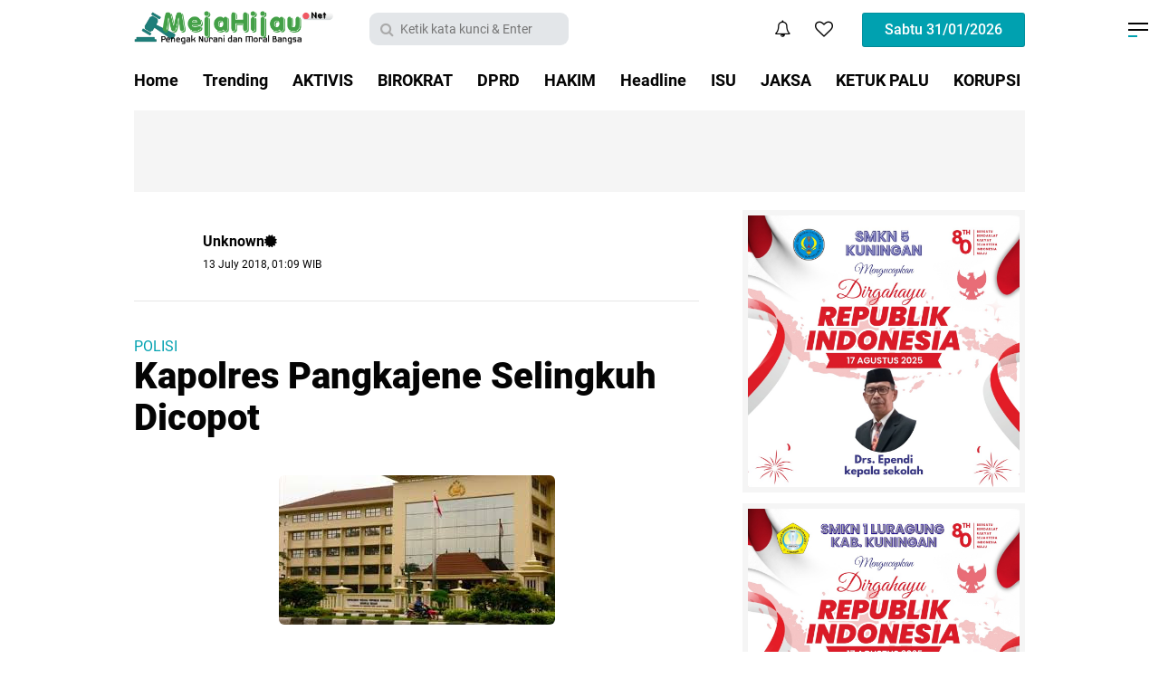

--- FILE ---
content_type: text/javascript; charset=UTF-8
request_url: https://www.mejahijau.net/feeds/posts/default/-/POLISI?alt=json-in-script&callback=related_results_labels
body_size: 20503
content:
// API callback
related_results_labels({"version":"1.0","encoding":"UTF-8","feed":{"xmlns":"http://www.w3.org/2005/Atom","xmlns$openSearch":"http://a9.com/-/spec/opensearchrss/1.0/","xmlns$blogger":"http://schemas.google.com/blogger/2008","xmlns$georss":"http://www.georss.org/georss","xmlns$gd":"http://schemas.google.com/g/2005","xmlns$thr":"http://purl.org/syndication/thread/1.0","id":{"$t":"tag:blogger.com,1999:blog-7375578946051639832"},"updated":{"$t":"2026-01-30T19:22:28.746+07:00"},"category":[{"term":"Headline"},{"term":"POLISI"},{"term":"KORUPSI"},{"term":"peristiwa"},{"term":"PENGACARA"},{"term":"Meja Hijau"},{"term":"ISU"},{"term":"KETUK PALU"},{"term":"News"},{"term":"HAKIM"},{"term":"BIROKRAT"},{"term":"NARKOBA"},{"term":"JAKSA"},{"term":"AKTIVIS"},{"term":"MejaHijau+"},{"term":"PARLEMEN"},{"term":"Opini"},{"term":"Pendidikan"},{"term":"PASAR"},{"term":"WACANA"},{"term":"Birokrasi"},{"term":"Pojok PARLEMEN"},{"term":"TOKOH"},{"term":"KEMENTRIAN"},{"term":"Covid-19"},{"term":"DPRD"},{"term":"politik"},{"term":"PPKM Darurat"},{"term":"populer"},{"term":"Asrama Haji Pondok Gede"},{"term":"Disdik Kota Banjar"},{"term":"Dr. H. SJARIFUDDIN HASAN"},{"term":"Kemiskinan"},{"term":"Langgar PPKM Darurat"},{"term":"M.B.A."},{"term":"M.M"},{"term":"MANCANEGARA"},{"term":"Peti Mati"},{"term":"Pinangki"},{"term":"S.E"},{"term":"Trending"},{"term":"Vaksinasi"}],"title":{"type":"text","$t":"MEJAHIJAU.NET"},"subtitle":{"type":"html","$t":"PENEGAK NURANI DAN MORAL BANGSA"},"link":[{"rel":"http://schemas.google.com/g/2005#feed","type":"application/atom+xml","href":"https:\/\/www.mejahijau.net\/feeds\/posts\/default"},{"rel":"self","type":"application/atom+xml","href":"https:\/\/www.blogger.com\/feeds\/7375578946051639832\/posts\/default\/-\/POLISI?alt=json-in-script"},{"rel":"alternate","type":"text/html","href":"https:\/\/www.mejahijau.net\/search\/label\/POLISI"},{"rel":"hub","href":"http://pubsubhubbub.appspot.com/"},{"rel":"next","type":"application/atom+xml","href":"https:\/\/www.blogger.com\/feeds\/7375578946051639832\/posts\/default\/-\/POLISI\/-\/POLISI?alt=json-in-script\u0026start-index=26\u0026max-results=25"}],"author":[{"name":{"$t":"MEJA HIJAU.NET"},"uri":{"$t":"http:\/\/www.blogger.com\/profile\/04085541457643073767"},"email":{"$t":"noreply@blogger.com"},"gd$image":{"rel":"http://schemas.google.com/g/2005#thumbnail","width":"16","height":"16","src":"https:\/\/img1.blogblog.com\/img\/b16-rounded.gif"}}],"generator":{"version":"7.00","uri":"http://www.blogger.com","$t":"Blogger"},"openSearch$totalResults":{"$t":"451"},"openSearch$startIndex":{"$t":"1"},"openSearch$itemsPerPage":{"$t":"25"},"entry":[{"id":{"$t":"tag:blogger.com,1999:blog-7375578946051639832.post-452981088640608590"},"published":{"$t":"2025-07-31T20:39:00.005+07:00"},"updated":{"$t":"2025-07-31T20:39:59.398+07:00"},"category":[{"scheme":"http://www.blogger.com/atom/ns#","term":"Headline"},{"scheme":"http://www.blogger.com/atom/ns#","term":"POLISI"}],"title":{"type":"text","$t":"Momen Hari Anti Perdagangan Manusia, Polres Pangandaran Tetapkan Tersangka Prostitusi Online"},"content":{"type":"html","$t":"\u003Cp\u003E\u0026nbsp;\u003C\/p\u003E\u003Cdiv class=\"separator\" style=\"clear: both; text-align: center;\"\u003E\u003Ca href=\"https:\/\/blogger.googleusercontent.com\/img\/b\/R29vZ2xl\/AVvXsEj7je_urJaLBaTOuKSylh-4AjjTXxjZ7ITIvfQv0-A-MUHxsA18y5woXERMHXmK9DS5bOO9wnAsVz8LgxJoVafac5d5AwCj2e8vnAVz3t7Mzgvz6vGcztrDeqSyXgfPJaTWET96Ag1C5l_llNXIPo6-7-ijjRpxUKHrWyij1eJBztdqNJed9l2Bubjs8IbK\/s1600\/IMG-20250731-WA0021.jpg\" imageanchor=\"1\" style=\"margin-left: 1em; margin-right: 1em;\"\u003E\u003Cimg border=\"0\" data-original-height=\"1200\" data-original-width=\"1600\" height=\"240\" src=\"https:\/\/blogger.googleusercontent.com\/img\/b\/R29vZ2xl\/AVvXsEj7je_urJaLBaTOuKSylh-4AjjTXxjZ7ITIvfQv0-A-MUHxsA18y5woXERMHXmK9DS5bOO9wnAsVz8LgxJoVafac5d5AwCj2e8vnAVz3t7Mzgvz6vGcztrDeqSyXgfPJaTWET96Ag1C5l_llNXIPo6-7-ijjRpxUKHrWyij1eJBztdqNJed9l2Bubjs8IbK\/s320\/IMG-20250731-WA0021.jpg\" width=\"320\" \/\u003E\u003C\/a\u003E\u003C\/div\u003E\u003Cbr \/\u003E\u003Cp\u003E\u003C\/p\u003E\u003Cp style=\"text-align: justify;\"\u003EPANGANDARAN, Mejahijau.net -\u0026nbsp; Satuan Reserse Kriminal (Satreskrim) Polres Pangandaran berhasil mengungkap kasus tindak pidana perdagangan orang (TPPO) dengan modus prostitusi online. Kamis (31\/07\/2025)\u003C\/p\u003E\u003Cp style=\"text-align: justify;\"\u003E\u003Cbr \/\u003E\u003C\/p\u003E\u003Cp style=\"text-align: justify;\"\u003EPengungkapan kasus ini menjadi momen penting karena proses Penyidikannya bertepatan dengan Peringatan Hari Anti Perdagangan Manusia Sedunia yang jatuh pada 30 Juli.\u003C\/p\u003E\u003Cp style=\"text-align: justify;\"\u003E\u003Cbr \/\u003E\u003C\/p\u003E\u003Cp style=\"text-align: justify;\"\u003EKapolres Pangandaran, AKBP dr. Andri Kurniawan, S.I.K., M.H., melalui Kasat Reskrim, AKP Idas Wardias, S.H., M.H., menyatakan, bahwa dari lima orang yang diamankan, satu orang berinisial RFL (23), yang berstatus mahasiswa, telah resmi ditetapkan sebagai tersangka.\u003C\/p\u003E\u003Cp style=\"text-align: justify;\"\u003E\u003Cbr \/\u003E\u003C\/p\u003E\u003Cp style=\"text-align: justify;\"\u003EPenggerebekan sendiri dilakukan di Penginapan OYO SA, Jalan Kidang Pananjung, pada Selasa (29\/7\/2025) malam. \"Berawal dari Laporan Masyarakat, Tim Kami bergerak ke Lokasi dan menemukan dua Wanita bersama tiga Pria. Setelah Pemeriksaan, satu pria, Sdr. RFL diduga kuat berperan sebagai Mucikari,\" Ucap AKP Idas Wardias.\u003C\/p\u003E\u003Cp style=\"text-align: justify;\"\u003E\u003Cbr \/\u003E\u003C\/p\u003E\u003Cp style=\"text-align: justify;\"\u003EMenurutnya, Modus tersangka adalah Memperdagangkan Dua Korban perempuan, Sdri. MY(Amel) dan Sdri. RSI (Karin), untuk layanan Seksual melalui Media Online demi mendapatkan Keuntungan Pribadi. Polisi juga telah menyita barang bukti berupa satu unit Ponsel milik Tersangka yang diduga menjadi alat utama dalam menjalankan aksinya.\u003C\/p\u003E\u003Cp style=\"text-align: justify;\"\u003E\u003Cbr \/\u003E\u003C\/p\u003E\u003Cp style=\"text-align: justify;\"\u003EAtas perbuatannya, Lanjutnya, RFL dijerat Pasal 2 UU No. 21 Tahun 2007 tentang Pemberantasan TPPO. \"Tindakan Tegas ini merupakan Bukti Komitmen kami dalam memberantas Kejahatan Kemanusiaan. Ini juga menjadi pesan kuat bagi siapa pun bahwa tidak ada ruang bagi Praktik Perdagangan Orang di Wilayah Hukum Polres Pangandaran,\" Pungkas Kasat Reskrim. (Bah Ule\/AO).\u003C\/p\u003E"},"link":[{"rel":"edit","type":"application/atom+xml","href":"https:\/\/www.blogger.com\/feeds\/7375578946051639832\/posts\/default\/452981088640608590"},{"rel":"self","type":"application/atom+xml","href":"https:\/\/www.blogger.com\/feeds\/7375578946051639832\/posts\/default\/452981088640608590"},{"rel":"alternate","type":"text/html","href":"https:\/\/www.mejahijau.net\/2025\/07\/momen-hari-anti-perdagangan-manusia.html","title":"Momen Hari Anti Perdagangan Manusia, Polres Pangandaran Tetapkan Tersangka Prostitusi Online"}],"author":[{"name":{"$t":"MEJA HIJAU.NET"},"uri":{"$t":"http:\/\/www.blogger.com\/profile\/04085541457643073767"},"email":{"$t":"noreply@blogger.com"},"gd$image":{"rel":"http://schemas.google.com/g/2005#thumbnail","width":"16","height":"16","src":"https:\/\/img1.blogblog.com\/img\/b16-rounded.gif"}}],"media$thumbnail":{"xmlns$media":"http://search.yahoo.com/mrss/","url":"https:\/\/blogger.googleusercontent.com\/img\/b\/R29vZ2xl\/AVvXsEj7je_urJaLBaTOuKSylh-4AjjTXxjZ7ITIvfQv0-A-MUHxsA18y5woXERMHXmK9DS5bOO9wnAsVz8LgxJoVafac5d5AwCj2e8vnAVz3t7Mzgvz6vGcztrDeqSyXgfPJaTWET96Ag1C5l_llNXIPo6-7-ijjRpxUKHrWyij1eJBztdqNJed9l2Bubjs8IbK\/s72-c\/IMG-20250731-WA0021.jpg","height":"72","width":"72"}},{"id":{"$t":"tag:blogger.com,1999:blog-7375578946051639832.post-1368654796330378592"},"published":{"$t":"2025-05-01T17:17:00.001+07:00"},"updated":{"$t":"2025-05-01T17:17:33.496+07:00"},"category":[{"scheme":"http://www.blogger.com/atom/ns#","term":"BIROKRAT"},{"scheme":"http://www.blogger.com/atom/ns#","term":"Headline"},{"scheme":"http://www.blogger.com/atom/ns#","term":"POLISI"}],"title":{"type":"text","$t":"Kapolres Dan Bupati Pangandaran Hadiri Peringatan May Day 2025, Tekankan Kebersamaan Dan Kondusifitas Daerah"},"content":{"type":"html","$t":"\u003Cp\u003E\u0026nbsp;\u003C\/p\u003E\u003Cdiv class=\"separator\" style=\"clear: both; text-align: center;\"\u003E\u003Ca href=\"https:\/\/blogger.googleusercontent.com\/img\/b\/R29vZ2xl\/AVvXsEiC9iX8wtc5EfBntQiwF6TyDYdlHyqJ0bzKLJUVKPRBqtchj4pefKmb8tY56Che1j_wMCoiIaLGX5Uw24f6R6xWIgDhWLs3dEnMEHQbG6qUO38fjElM_mmcRvTe0fiDkXcvpCS4Br0vbiwDEkqBgjXtQ2N7X5v4N1yAzS4HqWr6Kuqzl14JoxfZfEKklBBd\/s4128\/IMG-20250501-WA0017.jpg\" imageanchor=\"1\" style=\"margin-left: 1em; margin-right: 1em;\"\u003E\u003Cimg border=\"0\" data-original-height=\"2752\" data-original-width=\"4128\" height=\"213\" src=\"https:\/\/blogger.googleusercontent.com\/img\/b\/R29vZ2xl\/AVvXsEiC9iX8wtc5EfBntQiwF6TyDYdlHyqJ0bzKLJUVKPRBqtchj4pefKmb8tY56Che1j_wMCoiIaLGX5Uw24f6R6xWIgDhWLs3dEnMEHQbG6qUO38fjElM_mmcRvTe0fiDkXcvpCS4Br0vbiwDEkqBgjXtQ2N7X5v4N1yAzS4HqWr6Kuqzl14JoxfZfEKklBBd\/s320\/IMG-20250501-WA0017.jpg\" width=\"320\" \/\u003E\u003C\/a\u003E\u003C\/div\u003E\u003Cbr \/\u003E\u003Cp\u003E\u003C\/p\u003E\u003Cp dir=\"ltr\"\u003E\u003Cbr \/\u003E\u003C\/p\u003E\n\u003Cp dir=\"ltr\" style=\"text-align: justify;\"\u003E\u003Cb\u003EPangandaran, \u003Ca href=\"http:\/\/mejahijau.net\"\u003Emejahijau.net\u003C\/a\u003E – \u003C\/b\u003EKapolres Pangandaran AKBP Mujianto, S.I.K., M.H. bersama Bupati Pangandaran Hj. Citra Pitriyami, S.H. menghadiri kegiatan Peringatan Hari Buruh Internasional (Mayday) 2025, dengan pelaksanaan FGD ( Focus Gruf Discussion) yang diselenggarakan oleh Dinas Ketenagakerjaan Kabupaten Pangandaran di Aula SMPN 1 Pangandaran, Kamis (02\/05\/2925)\u003C\/p\u003E\n\u003Cp dir=\"ltr\" style=\"text-align: justify;\"\u003EDengan mengusung Tema “Merajut Kebersamaan untuk Peningkatan Kesejahteraan Pekerja dan Produktivitas Nasional” serta tagline “Mayday is Kolaborasi Day”, acara ini dihadiri oleh Ratusan Peserta dari berbagai Elemen Buruh, Serikat Pekerja, serta unsur Forkopimda Kabupaten Pangandaran.\u003C\/p\u003E\n\u003Cp dir=\"ltr\" style=\"text-align: justify;\"\u003EDalam kegiatan tersebut, Kapolres Pangandaran menyampaikan Pentingnya sinergi antara aparat keamanan, Pemerintah Daerah, dan para Pekerja dalam menjaga suasana yang aman dan damai.\u003C\/p\u003E\n\u003Cp dir=\"ltr\" style=\"text-align: justify;\"\u003E\"Peringatan Mayday ini bukan hanya milik Buruh, tapi momentum seluruh Elemen Bangsa untuk memperkuat Kolaborasi demi Kesejahteraan Bersama. Polres Pangandaran siap mendukung dan mengawal setiap Aspirasi yang disampaikan dengan cara Damai dan Bermartabat,\" ucap Kapolres.\u003C\/p\u003E\n\u003Cp dir=\"ltr\" style=\"text-align: justify;\"\u003ESementara itu, Bupati Pangandaran Hj. Citra Pitriyami, S.H. dalam sambutannya mengapresiasi peran serta para Pekerja dalam Pembangunan Daerah, serta mendorong Perusahaan - perusahaan di Pangandaran untuk terus meningkatkan Kesejahteraan Buruh melalui Komunikasi yang terbuka dan Berkelanjutan.\u003C\/p\u003E\n\u003Cp dir=\"ltr\" style=\"text-align: justify;\"\u003EKegiatan berlangsung dalam suasana penuh semangat Kebersamaan, dan ditutup dengan dialog singkat antara Pemerintah, Aparat Keamanan, dan Perwakilan Pekerja. ( Bah ule\/AO).\u003C\/p\u003E"},"link":[{"rel":"edit","type":"application/atom+xml","href":"https:\/\/www.blogger.com\/feeds\/7375578946051639832\/posts\/default\/1368654796330378592"},{"rel":"self","type":"application/atom+xml","href":"https:\/\/www.blogger.com\/feeds\/7375578946051639832\/posts\/default\/1368654796330378592"},{"rel":"alternate","type":"text/html","href":"https:\/\/www.mejahijau.net\/2025\/05\/kapolres-dan-bupati-pangandaran-hadiri.html","title":"Kapolres Dan Bupati Pangandaran Hadiri Peringatan May Day 2025, Tekankan Kebersamaan Dan Kondusifitas Daerah"}],"author":[{"name":{"$t":"MEJA HIJAU.NET"},"uri":{"$t":"http:\/\/www.blogger.com\/profile\/04085541457643073767"},"email":{"$t":"noreply@blogger.com"},"gd$image":{"rel":"http://schemas.google.com/g/2005#thumbnail","width":"16","height":"16","src":"https:\/\/img1.blogblog.com\/img\/b16-rounded.gif"}}],"media$thumbnail":{"xmlns$media":"http://search.yahoo.com/mrss/","url":"https:\/\/blogger.googleusercontent.com\/img\/b\/R29vZ2xl\/AVvXsEiC9iX8wtc5EfBntQiwF6TyDYdlHyqJ0bzKLJUVKPRBqtchj4pefKmb8tY56Che1j_wMCoiIaLGX5Uw24f6R6xWIgDhWLs3dEnMEHQbG6qUO38fjElM_mmcRvTe0fiDkXcvpCS4Br0vbiwDEkqBgjXtQ2N7X5v4N1yAzS4HqWr6Kuqzl14JoxfZfEKklBBd\/s72-c\/IMG-20250501-WA0017.jpg","height":"72","width":"72"}},{"id":{"$t":"tag:blogger.com,1999:blog-7375578946051639832.post-7911866668237534152"},"published":{"$t":"2025-04-30T17:16:00.004+07:00"},"updated":{"$t":"2025-04-30T17:17:30.521+07:00"},"category":[{"scheme":"http://www.blogger.com/atom/ns#","term":"BIROKRAT"},{"scheme":"http://www.blogger.com/atom/ns#","term":"Headline"},{"scheme":"http://www.blogger.com/atom/ns#","term":"POLISI"}],"title":{"type":"text","$t":"Pengecekan Kendaraan Dinas Dalam Rangka Kesiapsiagaan Operasional Polres Pangandaran"},"content":{"type":"html","$t":"\u003Cp\u003E\u0026nbsp;\u003C\/p\u003E\u003Cdiv class=\"separator\" style=\"clear: both; text-align: center;\"\u003E\u003Ca href=\"https:\/\/blogger.googleusercontent.com\/img\/b\/R29vZ2xl\/AVvXsEgT6pSRd-ky5NdAKW0akqu8oTfuIOsnrQfcGyGk5V1zpko-Slm1ZjQb7OQ66z4zIFOdkU1_-SJ57_iQnNy4Q0F-_StIlHdj1rAr6TJZAaBSWqhX5TPhsdD84sev1u2aMyhic79y50o5nFEzROTCOy2f790sKH6nkTTFY1o82rlomCA9bm_Pl6LNdzPcCbQY\/s1600\/IMG-20250430-WA0001.jpg\" style=\"margin-left: 1em; margin-right: 1em;\"\u003E\u003Cimg border=\"0\" data-original-height=\"1200\" data-original-width=\"1600\" height=\"240\" src=\"https:\/\/blogger.googleusercontent.com\/img\/b\/R29vZ2xl\/AVvXsEgT6pSRd-ky5NdAKW0akqu8oTfuIOsnrQfcGyGk5V1zpko-Slm1ZjQb7OQ66z4zIFOdkU1_-SJ57_iQnNy4Q0F-_StIlHdj1rAr6TJZAaBSWqhX5TPhsdD84sev1u2aMyhic79y50o5nFEzROTCOy2f790sKH6nkTTFY1o82rlomCA9bm_Pl6LNdzPcCbQY\/s320\/IMG-20250430-WA0001.jpg\" width=\"320\" \/\u003E\u003C\/a\u003E\u003C\/div\u003E\u003Cbr \/\u003E\u003Cp\u003E\u003C\/p\u003E\u003Cp dir=\"ltr\" style=\"text-align: justify;\"\u003E\u003Cb\u003EPangandaran, \u003Ca href=\"http:\/\/mejahijau.net\"\u003Emejahijau.net\u003C\/a\u003E –\u003C\/b\u003E Menindak lanjuti Arahan Kapolres Pangandaran AKBP Mujianto S.I.K.,M.H. Guna memastikan kesiapan Operasional Kendaraan Dinas. Logistik dan Propam Polres Pangandaran Melaksanakan Pengecekan Kendaraan Bermotor dinas yang akan digunakan Personel Polres dan Polsek Jajaran di Wilayah Hukum Polres Pangandaran. Selasa (29\/04\/2025).\u003C\/p\u003E\n\u003Cp dir=\"ltr\" style=\"text-align: justify;\"\u003EKegiatan pengecekan ini dipimpin oleh Kabag Logistik Polres Pangandaran AKP Asep Nugraha SH., M.H bersama Personel Staf Logistik. Pengecekan meliputi kondisi Fisik Kendaraan, Kelengkapan Administrasi, hingga Fungsi Teknis seperti Rem, Lampu, Ban, dan Mesin Kendaraan.\u003C\/p\u003E\n\u003Cp dir=\"ltr\" style=\"text-align: justify;\"\u003E“Pengecekan ini merupakan bentuk Komitmen Kami dalam mendukung Kesiapan Operasional Jajaran Polres dan Polsek, agar Pelayanan Kepada Masyarakat dapat berjalan Optimal,” Ucap AKP Asep.\u003C\/p\u003E\n\u003Cp dir=\"ltr\" style=\"text-align: justify;\"\u003EAKP Asep Menambahkan, Kendaraan yang telah dinyatakan Layak diberikan kembali Kepada Jajaran Personel dan Polsek untuk mendukung Pelaksanaan Tugas Kepolisian di Lapangan.\u003C\/p\u003E\n\u003Cp dir=\"ltr\" style=\"text-align: justify;\"\u003E\"Dengan adanya kegiatan ini, diharapkan seluruh Kendaraan Dinas yang digunakan oleh Personel Polres dan Jajaran Polsek berada dalam Kondisi Prima dan siap digunakan setiap saat dalam menjalankan Tugas Menjaga Kamtibmas di Wilayah masing - masing,\"Pungkasnya. (Bah Ule\/AO).\u003C\/p\u003E"},"link":[{"rel":"edit","type":"application/atom+xml","href":"https:\/\/www.blogger.com\/feeds\/7375578946051639832\/posts\/default\/7911866668237534152"},{"rel":"self","type":"application/atom+xml","href":"https:\/\/www.blogger.com\/feeds\/7375578946051639832\/posts\/default\/7911866668237534152"},{"rel":"alternate","type":"text/html","href":"https:\/\/www.mejahijau.net\/2025\/04\/pengecekan-kendaraan-dinas-dalam-rangka.html","title":"Pengecekan Kendaraan Dinas Dalam Rangka Kesiapsiagaan Operasional Polres Pangandaran"}],"author":[{"name":{"$t":"MEJA HIJAU.NET"},"uri":{"$t":"http:\/\/www.blogger.com\/profile\/04085541457643073767"},"email":{"$t":"noreply@blogger.com"},"gd$image":{"rel":"http://schemas.google.com/g/2005#thumbnail","width":"16","height":"16","src":"https:\/\/img1.blogblog.com\/img\/b16-rounded.gif"}}],"media$thumbnail":{"xmlns$media":"http://search.yahoo.com/mrss/","url":"https:\/\/blogger.googleusercontent.com\/img\/b\/R29vZ2xl\/AVvXsEgT6pSRd-ky5NdAKW0akqu8oTfuIOsnrQfcGyGk5V1zpko-Slm1ZjQb7OQ66z4zIFOdkU1_-SJ57_iQnNy4Q0F-_StIlHdj1rAr6TJZAaBSWqhX5TPhsdD84sev1u2aMyhic79y50o5nFEzROTCOy2f790sKH6nkTTFY1o82rlomCA9bm_Pl6LNdzPcCbQY\/s72-c\/IMG-20250430-WA0001.jpg","height":"72","width":"72"}},{"id":{"$t":"tag:blogger.com,1999:blog-7375578946051639832.post-4089872235807857693"},"published":{"$t":"2023-06-15T13:22:00.006+07:00"},"updated":{"$t":"2023-06-15T13:26:37.760+07:00"},"category":[{"scheme":"http://www.blogger.com/atom/ns#","term":"Headline"},{"scheme":"http://www.blogger.com/atom/ns#","term":"News"},{"scheme":"http://www.blogger.com/atom/ns#","term":"POLISI"}],"title":{"type":"text","$t":"Kapolres Bersama Forkopimda Kota Banjar Sambut KASAD di Situs Ciung Wanara"},"content":{"type":"html","$t":"\u003Cp style=\"text-align: justify;\"\u003E\u0026nbsp;\u003C\/p\u003E\u003Ctable cellpadding=\"0\" cellspacing=\"0\" class=\"tr-caption-container\" style=\"margin-left: auto; margin-right: auto; text-align: center;\"\u003E\u003Ctbody\u003E\u003Ctr\u003E\u003Ctd style=\"text-align: center;\"\u003E\u003Ca href=\"https:\/\/blogger.googleusercontent.com\/img\/b\/R29vZ2xl\/AVvXsEjujVX5lkZ6ivHdDbIRP-Vcr2OmYjuHfOYdReJPj6_0BaemZ9DKHh7U1hE1EMFhwuHjGHaFZqMUZ-OYQtc8K9t1YnaZTYSogse9WjPPNtTuldM4Re1R3HR4LQ-0vfBVhJZiXTjM8xdNJyCp3zYp5WP1wUTJCpoMUUk4lCKs89Rytc34-zFf-wH0StL6\/s1024\/IMG-20230611-WA0059.jpg\" style=\"margin-left: auto; margin-right: auto;\"\u003E\u003Cimg border=\"0\" data-original-height=\"683\" data-original-width=\"1024\" height=\"213\" src=\"https:\/\/blogger.googleusercontent.com\/img\/b\/R29vZ2xl\/AVvXsEjujVX5lkZ6ivHdDbIRP-Vcr2OmYjuHfOYdReJPj6_0BaemZ9DKHh7U1hE1EMFhwuHjGHaFZqMUZ-OYQtc8K9t1YnaZTYSogse9WjPPNtTuldM4Re1R3HR4LQ-0vfBVhJZiXTjM8xdNJyCp3zYp5WP1wUTJCpoMUUk4lCKs89Rytc34-zFf-wH0StL6\/s320\/IMG-20230611-WA0059.jpg\" width=\"320\" \/\u003E\u003C\/a\u003E\u003C\/td\u003E\u003C\/tr\u003E\u003Ctr\u003E\u003Ctd class=\"tr-caption\" style=\"text-align: center;\"\u003E\u003Ci\u003EKepala Staf Angkatan Darat (KASAD) Jenderal TNI Dr. Dudung Abdurachman SE, MM bersama Kapolres Banjar dan jajaranya\u003C\/i\u003E\u003C\/td\u003E\u003C\/tr\u003E\u003C\/tbody\u003E\u003C\/table\u003E\u003Cdiv style=\"text-align: justify;\"\u003E\u003Cbr \/\u003E\u003C\/div\u003E\u003Cp\u003E\u003C\/p\u003E\u003Cp style=\"text-align: justify;\"\u003E\u003Cb\u003EBanjar, Mejahijau.net \u003C\/b\u003E- Kapolres Banjar AKBP Bayu Catur Prabowo,S.H.,S.I.K.,M.M. bersama Forkopimda Kota Banjar menyambut Kepala Staf Angkatan Darat (KASAD) Jenderal TNI Dr. Dudung Abdurachman SE, MM yang melaksanakan ziarah di tempat petilasan Raja Galuh.\u003C\/p\u003E\u003Cp style=\"text-align: justify;\"\u003E\u003Cbr \/\u003E\u003C\/p\u003E\u003Cp style=\"text-align: justify;\"\u003ETepatnya di Situs Ciung Wanara Desa Karangkamulyan, Kecamatan Cijeungjing, Kabupaten Ciamis, Jawa Barat.\u003C\/p\u003E\u003Cp style=\"text-align: justify;\"\u003E\u003Cbr \/\u003E\u003C\/p\u003E\u003Cp style=\"text-align: justify;\"\u003EKedatangan jenderal bintang empat TNI Angkatan Darat di Situs Ciung Wanara bersama Ketua Umum Persit Kartika Chandra Kirana Ny Rahma Dudung Abdurachman dan jajaran Pati, Pamen serta Pama Mabes TNI AD.\u003C\/p\u003E\u003Cp style=\"text-align: justify;\"\u003E\u003Cbr \/\u003E\u003C\/p\u003E\u003Cp style=\"text-align: justify;\"\u003ETak hanya itu, turut hadir Kasdam III\/Siliwangi Brigjen TNI Agus Saepul SSos, MM dan Komandan Korem 062\/Tarumanagara Kolonel Inf Asep Sukarna SSos, SIP, MM.\u003C\/p\u003E\u003Cp style=\"text-align: justify;\"\u003E\u003Cbr \/\u003E\u003C\/p\u003E\u003Cp style=\"text-align: justify;\"\u003EKedatangan Kepala Staf Angkatan Darat disambut Komandan Kodim 0613\/Ciamis Letkol Inf Wahyu Alfiyan Arisandi SIP, MIPol dan sejumlah budayawan Tatar Galuh Ciamis.\u003C\/p\u003E\u003Cp style=\"text-align: justify;\"\u003E\u003Cbr \/\u003E\u003C\/p\u003E\u003Cp style=\"text-align: justify;\"\u003ETarian penyambutan mengiringi langkah Kasad dan rombongan menuju ke Petilasan Raja Galuh Ciamis.\u003C\/p\u003E\u003Cp style=\"text-align: justify;\"\u003E\u003Cbr \/\u003E\u003C\/p\u003E\u003Cp style=\"text-align: justify;\"\u003EDi Situs Ciung Wanara Karangkamulyan, kepala staf angkatan darat beserta Ketua Umum Persit Kartika Chandra Kirana turut melaksanakan bakti sosial berupa penyerahan paket sembako.\u003C\/p\u003E\u003Cp style=\"text-align: justify;\"\u003E\u003Cbr \/\u003E\u003C\/p\u003E\u003Cp style=\"text-align: justify;\"\u003ESelain itu turut diserahkan tali asih ke anak yatim piatu sekitar Desa Karangkamulyan Kabupaten Ciamis.\u003C\/p\u003E\u003Cp style=\"text-align: justify;\"\u003E\u003Cbr \/\u003E\u003C\/p\u003E\u003Cp style=\"text-align: justify;\"\u003E\u003Cb\u003EKepala Staf Angkatan Darat Ajak Lestarikan Budaya\u003C\/b\u003E\u003C\/p\u003E\u003Cp style=\"text-align: justify;\"\u003E\u003Cb\u003E\u003Cbr \/\u003E\u003C\/b\u003E\u003C\/p\u003E\u003Cp style=\"text-align: justify;\"\u003EKepala Staf Angkatan Darat Jenderal TNI Dudung Abdurachman menyampaikan, sebagai orang Jawa Barat ada rasa keinginan untuk singgah di Situs Ciung Wanara Karangkamulyan.\u003C\/p\u003E\u003Cp style=\"text-align: justify;\"\u003E\u003Cbr \/\u003E\u003C\/p\u003E\u003Cp style=\"text-align: justify;\"\u003E“Kebetulan saya orang Jawa Barat, sering lewat sini dan kemudian saya ingin mampir, baru saya bisa melihat hari ini,” ujarnya.\u003C\/p\u003E\u003Cp style=\"text-align: justify;\"\u003E\u003Cbr \/\u003E\u003C\/p\u003E\u003Cp style=\"text-align: justify;\"\u003ERupanya ini petilasan Raja Galuh. Leluhur kita yang harus kita hormati dan banyak perjuangan-perjuangan dan nilai-nilai historis, budaya yang harus kita lestarikan,” tambah Panglima Komando Cadangan Strategis Angkatan Darat ke-42.\u003C\/p\u003E\u003Cp style=\"text-align: justify;\"\u003E\u003Cbr \/\u003E\u003C\/p\u003E\u003Cp style=\"text-align: justify;\"\u003ESementara itu, Ketua Dewan Kebudayaan Ciamis Dr H Yat Rospia Brata Drs MSi mengatakan, ini sesuatu hal yang luar biasa. Setingkat Jenderal TNI Angkatan Darat mau kesini dan konsen dengan budaya.(WAN).\u003C\/p\u003E"},"link":[{"rel":"edit","type":"application/atom+xml","href":"https:\/\/www.blogger.com\/feeds\/7375578946051639832\/posts\/default\/4089872235807857693"},{"rel":"self","type":"application/atom+xml","href":"https:\/\/www.blogger.com\/feeds\/7375578946051639832\/posts\/default\/4089872235807857693"},{"rel":"alternate","type":"text/html","href":"https:\/\/www.mejahijau.net\/2023\/06\/kapolres-bersama-forkopimda-kota-banjar.html","title":"Kapolres Bersama Forkopimda Kota Banjar Sambut KASAD di Situs Ciung Wanara"}],"author":[{"name":{"$t":"Unknown"},"email":{"$t":"noreply@blogger.com"},"gd$image":{"rel":"http://schemas.google.com/g/2005#thumbnail","width":"16","height":"16","src":"https:\/\/img1.blogblog.com\/img\/b16-rounded.gif"}}],"media$thumbnail":{"xmlns$media":"http://search.yahoo.com/mrss/","url":"https:\/\/blogger.googleusercontent.com\/img\/b\/R29vZ2xl\/AVvXsEjujVX5lkZ6ivHdDbIRP-Vcr2OmYjuHfOYdReJPj6_0BaemZ9DKHh7U1hE1EMFhwuHjGHaFZqMUZ-OYQtc8K9t1YnaZTYSogse9WjPPNtTuldM4Re1R3HR4LQ-0vfBVhJZiXTjM8xdNJyCp3zYp5WP1wUTJCpoMUUk4lCKs89Rytc34-zFf-wH0StL6\/s72-c\/IMG-20230611-WA0059.jpg","height":"72","width":"72"}},{"id":{"$t":"tag:blogger.com,1999:blog-7375578946051639832.post-7026354951996287874"},"published":{"$t":"2020-10-09T18:49:00.004+07:00"},"updated":{"$t":"2021-07-10T16:16:22.117+07:00"},"category":[{"scheme":"http://www.blogger.com/atom/ns#","term":"Headline"},{"scheme":"http://www.blogger.com/atom/ns#","term":"POLISI"}],"title":{"type":"text","$t":"Sat Reskrim Polres Banjar, Amankan 4 Pelaku Speaialis Pencurian Sarang Burung Walet "},"content":{"type":"html","$t":"\u003Cdiv class=\"separator\" style=\"clear: both; text-align: center;\"\u003E\u003Ca href=\"https:\/\/blogger.googleusercontent.com\/img\/b\/R29vZ2xl\/AVvXsEhs3HH2qzB41qZ1EKNcsrY3CkOVmm6FAcpWkiG3NYGgPCn29rAndfRhgtrcjpQ5jIBksdPVvriOe2f4zHeAqx1WG2NlPo_hOB74ixtCQNxI9ks4nrSmHvUFAGncmM6VzGJ3KFBc28iyywU\/s1280\/IMG-20201009-WA0332.jpg\" imageanchor=\"1\" style=\"margin-left: 1em; margin-right: 1em;\"\u003E\u003Cimg border=\"0\" data-original-height=\"850\" data-original-width=\"1280\" src=\"https:\/\/blogger.googleusercontent.com\/img\/b\/R29vZ2xl\/AVvXsEhs3HH2qzB41qZ1EKNcsrY3CkOVmm6FAcpWkiG3NYGgPCn29rAndfRhgtrcjpQ5jIBksdPVvriOe2f4zHeAqx1WG2NlPo_hOB74ixtCQNxI9ks4nrSmHvUFAGncmM6VzGJ3KFBc28iyywU\/s320\/IMG-20201009-WA0332.jpg\" width=\"320\" \/\u003E\u003C\/a\u003E\u003C\/div\u003E\u003Cp style=\"text-align: justify;\"\u003E\u003Cbr \/\u003E\u003C\/p\u003E\u003Cp style=\"text-align: justify;\"\u003EMEJAHIJAU.NET, BANJAR - Empat pelaku spesialis pencurian sarang burung walet, akhirnya ditangkap juga oleh Satuan Reserse Kriminal Kepolisian Polres Banjar, Polda Jabar.\u0026nbsp;\u003C\/p\u003E\u003Cp style=\"text-align: justify;\"\u003E\u003Cbr \/\u003E\u003C\/p\u003E\u003Cp style=\"text-align: justify;\"\u003ETersangka MM (22 Tahun), S (30 Tahun), AR (44 Tahun), dan NH (29 Tahun), berhasil dibekuk oleh Jajaran Reserse Kepolisian Polres Banjar, Polda Jabar, di rumah masing-masing.\u003C\/p\u003E\u003Cp style=\"text-align: justify;\"\u003E\u003Cbr \/\u003E\u003C\/p\u003E\u003Cp style=\"text-align: justify;\"\u003E\"Satu satu pelaku dapat ditangkap berawal dari jaket yang digunakan oleh salah satu pelaku, ketika beraksi mencuri sarang burung walet,\"ungkap Kapolres Banjar, AKBP., Melda Yanny, S.I.K., M.H., saat kegiatan konferensi pers, Jum'at (09\/10\/2020).\u003C\/p\u003E\u003Cp style=\"text-align: justify;\"\u003E\u003Cbr \/\u003E\u003C\/p\u003E\u003Cp style=\"text-align: justify;\"\u003EMenurut Kapolres Banjar, ke empat pelaku melakukan aksinya pada Tanggal 25 September 2020 lalu, di Lingkungan Pintusinga RT.01 RW.17 Kelurahan Mekarsari, Kota Banjar, Jawa Barat.\u0026nbsp;\u003C\/p\u003E\u003Cp style=\"text-align: justify;\"\u003E\u003Cbr \/\u003E\u003C\/p\u003E\u003Cp style=\"text-align: justify;\"\u003E\"Para pelaku mengambil barang berupa sarang burung walet seberat 7Kg dengan estimasi kerugian sebesar Rp.70.000.000,-(Tujuh puluh juta rupiah) milik para korban, dengan cara membongkar lubang tempat keluar masuk sarang burung walet.\u003C\/p\u003E\u003Cp style=\"text-align: justify;\"\u003E\u003Cbr \/\u003E\u003C\/p\u003E\u003Cp style=\"text-align: justify;\"\u003EKapolres, menambahkan saat ini para pelaku sudah tertangkap, dan akan dijerat Pasal 363 KUHPidana dengan ancaman hukuman penjara maksimal Tujuh Tahun, guna mempertanggungjawabkan perbuatannya. tandasnya (BE).\u0026nbsp;\u003C\/p\u003E"},"link":[{"rel":"edit","type":"application/atom+xml","href":"https:\/\/www.blogger.com\/feeds\/7375578946051639832\/posts\/default\/7026354951996287874"},{"rel":"self","type":"application/atom+xml","href":"https:\/\/www.blogger.com\/feeds\/7375578946051639832\/posts\/default\/7026354951996287874"},{"rel":"alternate","type":"text/html","href":"https:\/\/www.mejahijau.net\/2020\/10\/sat-reskrim-polres-banjar-amankan-4.html","title":"Sat Reskrim Polres Banjar, Amankan 4 Pelaku Speaialis Pencurian Sarang Burung Walet "}],"author":[{"name":{"$t":"Mahasena"},"uri":{"$t":"http:\/\/www.blogger.com\/profile\/02685683596657974681"},"email":{"$t":"noreply@blogger.com"},"gd$image":{"rel":"http://schemas.google.com/g/2005#thumbnail","width":"16","height":"16","src":"https:\/\/img1.blogblog.com\/img\/b16-rounded.gif"}}],"media$thumbnail":{"xmlns$media":"http://search.yahoo.com/mrss/","url":"https:\/\/blogger.googleusercontent.com\/img\/b\/R29vZ2xl\/AVvXsEhs3HH2qzB41qZ1EKNcsrY3CkOVmm6FAcpWkiG3NYGgPCn29rAndfRhgtrcjpQ5jIBksdPVvriOe2f4zHeAqx1WG2NlPo_hOB74ixtCQNxI9ks4nrSmHvUFAGncmM6VzGJ3KFBc28iyywU\/s72-c\/IMG-20201009-WA0332.jpg","height":"72","width":"72"}},{"id":{"$t":"tag:blogger.com,1999:blog-7375578946051639832.post-5332733542568940855"},"published":{"$t":"2020-10-09T18:30:00.004+07:00"},"updated":{"$t":"2021-07-10T16:16:22.116+07:00"},"category":[{"scheme":"http://www.blogger.com/atom/ns#","term":"Headline"},{"scheme":"http://www.blogger.com/atom/ns#","term":"POLISI"}],"title":{"type":"text","$t":"Kesamaptaan Jasmani, Digelar di Polres Banjar "},"content":{"type":"html","$t":"\u003Cdiv class=\"separator\" style=\"clear: both; text-align: center;\"\u003E\u003Ca href=\"https:\/\/blogger.googleusercontent.com\/img\/b\/R29vZ2xl\/AVvXsEhl5eNs1gNpAiVK-YCiFaD2be1a_iKBCS1lA42EpexO2DKgupPyjOY1DoVZxWoCvc3wQeDtf3m7nO4bnxeLVPFu2UY0K6ce2BPxT_pm0HDyTsVNJwV-UEyDId38Qc2FPocroh07oSeWqV4\/s1280\/IMG-20201009-WA0299.jpg\" imageanchor=\"1\" style=\"margin-left: 1em; margin-right: 1em;\"\u003E\u003Cimg border=\"0\" data-original-height=\"853\" data-original-width=\"1280\" src=\"https:\/\/blogger.googleusercontent.com\/img\/b\/R29vZ2xl\/AVvXsEhl5eNs1gNpAiVK-YCiFaD2be1a_iKBCS1lA42EpexO2DKgupPyjOY1DoVZxWoCvc3wQeDtf3m7nO4bnxeLVPFu2UY0K6ce2BPxT_pm0HDyTsVNJwV-UEyDId38Qc2FPocroh07oSeWqV4\/s320\/IMG-20201009-WA0299.jpg\" width=\"320\" \/\u003E\u003C\/a\u003E\u003C\/div\u003E\u003Cp style=\"text-align: justify;\"\u003E\u003Cbr \/\u003E\u003C\/p\u003E\u003Cp style=\"text-align: justify;\"\u003EMEJAHIJAU.NET, BANJAR - Berlokasi di Mapolres Banjar, digelar kegiatan Kesamaptaan Jasmani, yang seluruh personil Polres Banjar, Polda Jabar, termasuk Kapolres Banjar, AKBP., Melda Yanny, S.I.K., M.H. pun melaksanakan kegiatan tersebut, Jum'at (09\/10\/2020) pagi.\u003C\/p\u003E\u003Cp style=\"text-align: justify;\"\u003E\u003Cbr \/\u003E\u003C\/p\u003E\u003Cp style=\"text-align: justify;\"\u003EKegiatan Kesamaptaan Jasmani tersebut, bertujuan untuk mengukur stamina personil secara berkala, yang dilakukan 2 kali setiap Tahunnya.\u0026nbsp;\u003C\/p\u003E\u003Cp style=\"text-align: justify;\"\u003E\u003Cbr \/\u003E\u003C\/p\u003E\u003Cp style=\"text-align: justify;\"\u003EKapolres Banjar, AKBP., Melda Yanny, S.I.K., M.H., melalui Paur Subbag Humas Polres Banjar, Bripda., Nandi Darmawan, S.H., mengatakan personil Polres Banjar, melaksanakan kegiatan Kesamaptaan Jasmani tersebut secara rutin, untuk mengukur kemampuan fisik, dan stamina masing-masing personil.\u003C\/p\u003E\u003Cp style=\"text-align: justify;\"\u003E\u003Cbr \/\u003E\u003C\/p\u003E\u003Cp style=\"text-align: justify;\"\u003E\"Ya, kami melaksanakan ini secara rutin 2 kali setiap Tahunnya\" ucapnya.\u003C\/p\u003E\u003Cp style=\"text-align: justify;\"\u003E\u003Cbr \/\u003E\u003C\/p\u003E\u003Cp style=\"text-align: justify;\"\u003EKegiatan Kesamaptaan Jasmani tersebut meliputi lari mengelilingi Gedung utama Polres Banjar, dengan waktu 12 menit, kemudian dilanjutkan lari sprin, atau shuffle run, shit up, push up, dan pull up, atau chining up, bagi personil Polwan.\u0026nbsp;\u003C\/p\u003E\u003Cp style=\"text-align: justify;\"\u003E\u003Cbr \/\u003E\u003C\/p\u003E\u003Cp style=\"text-align: justify;\"\u003E\"Mengingat penerapan Protokol Kesehatan, pelaksanaan Kesamaptaan Jasmani tersebut dilaksanakan 3 hari dengan cara bergilir, untuk menghidari kerumunan\" pungkas Bripka Nandi. (BE).\u0026nbsp;\u003C\/p\u003E"},"link":[{"rel":"edit","type":"application/atom+xml","href":"https:\/\/www.blogger.com\/feeds\/7375578946051639832\/posts\/default\/5332733542568940855"},{"rel":"self","type":"application/atom+xml","href":"https:\/\/www.blogger.com\/feeds\/7375578946051639832\/posts\/default\/5332733542568940855"},{"rel":"alternate","type":"text/html","href":"https:\/\/www.mejahijau.net\/2020\/10\/kesamaptaan-jasmani-digelar-di-polres.html","title":"Kesamaptaan Jasmani, Digelar di Polres Banjar "}],"author":[{"name":{"$t":"Mahasena"},"uri":{"$t":"http:\/\/www.blogger.com\/profile\/02685683596657974681"},"email":{"$t":"noreply@blogger.com"},"gd$image":{"rel":"http://schemas.google.com/g/2005#thumbnail","width":"16","height":"16","src":"https:\/\/img1.blogblog.com\/img\/b16-rounded.gif"}}],"media$thumbnail":{"xmlns$media":"http://search.yahoo.com/mrss/","url":"https:\/\/blogger.googleusercontent.com\/img\/b\/R29vZ2xl\/AVvXsEhl5eNs1gNpAiVK-YCiFaD2be1a_iKBCS1lA42EpexO2DKgupPyjOY1DoVZxWoCvc3wQeDtf3m7nO4bnxeLVPFu2UY0K6ce2BPxT_pm0HDyTsVNJwV-UEyDId38Qc2FPocroh07oSeWqV4\/s72-c\/IMG-20201009-WA0299.jpg","height":"72","width":"72"}},{"id":{"$t":"tag:blogger.com,1999:blog-7375578946051639832.post-6304238989214605044"},"published":{"$t":"2020-10-01T08:43:00.004+07:00"},"updated":{"$t":"2021-07-10T16:16:22.116+07:00"},"category":[{"scheme":"http://www.blogger.com/atom/ns#","term":"Headline"},{"scheme":"http://www.blogger.com/atom/ns#","term":"POLISI"}],"title":{"type":"text","$t":"Polsek Ligung, Bersama Forkopicam Laksanakan Ops Yustisi "},"content":{"type":"html","$t":"\u003Cdiv class=\"separator\" style=\"clear: both; text-align: center;\"\u003E\u003Ca href=\"https:\/\/blogger.googleusercontent.com\/img\/b\/R29vZ2xl\/AVvXsEgu5_soLg7IpomCz_zBOKkH67rKCP2plp1HqmcGLI0P03iLqIaHEWZc-5V54ER2TvCzb1aqBXMb3kFqiKa5hCy_SXQa0mRGZZFBD3ubBWkbGYGmCWs6Qo6Rke1ZOJkPEz7aazBCq5o7ouE\/s1080\/IMG-20201001-WA0025.jpg\" imageanchor=\"1\" style=\"margin-left: 1em; margin-right: 1em;\"\u003E\u003Cimg border=\"0\" data-original-height=\"483\" data-original-width=\"1080\" src=\"https:\/\/blogger.googleusercontent.com\/img\/b\/R29vZ2xl\/AVvXsEgu5_soLg7IpomCz_zBOKkH67rKCP2plp1HqmcGLI0P03iLqIaHEWZc-5V54ER2TvCzb1aqBXMb3kFqiKa5hCy_SXQa0mRGZZFBD3ubBWkbGYGmCWs6Qo6Rke1ZOJkPEz7aazBCq5o7ouE\/s320\/IMG-20201001-WA0025.jpg\" width=\"320\" \/\u003E\u003C\/a\u003E\u003C\/div\u003E\u003Cp style=\"text-align: justify;\"\u003E\u003Cbr \/\u003E\u003C\/p\u003E\u003Cp style=\"text-align: justify;\"\u003EMEJAHIJAU.NET, MAJALENGKA - Upaya mencegah penyebaran Covid-19 di Majalengka, terus dilakukan, dan di Gerakan dengan Ops Yustisi, dalam rangka pendisiplinan AKB kepada masyarakat.\u003C\/p\u003E\u003Cp style=\"text-align: justify;\"\u003E\u003Cbr \/\u003E\u003C\/p\u003E\u003Cp style=\"text-align: justify;\"\u003EPada Ops Yustisi, Pendisiplinan AKB tersebut Anggota Polsek Ligung, Polres Majalengka, bersinergi dengan TNI dan Muspika, dengan sasaran para pengguna Jalan yang tidak menggunakan masker.\u0026nbsp;\u003C\/p\u003E\u003Cp style=\"text-align: justify;\"\u003E\u003Cbr \/\u003E\u003C\/p\u003E\u003Cp style=\"text-align: justify;\"\u003ESemua pelaksana dalam giat tersebut akan berikan tindakan tegas, baik saksi sosial, maupun saksi fisik, dan berikan himbauan kepada masyarakat yang masih belum menggunakan masker, sekaligus Sosialisasikan 3M, atau Memakai Masker, Mencuci Tangan dan Menjaga Jarak agar masyarakat terhindar dari wabah penyebaran Covid-19.\u003C\/p\u003E\u003Cp style=\"text-align: justify;\"\u003E\u003Cbr \/\u003E\u003C\/p\u003E\u003Cp style=\"text-align: justify;\"\u003EMasker diberikan kepada masyarakat yang tidak memiliki masker yang sebelumnya telah menerima Sanksi baik sanksi sosial, maupun fisik, yang tujuannya untuk memberikan efek jera.\u003C\/p\u003E\u003Cp style=\"text-align: justify;\"\u003E\u003Cbr \/\u003E\u003C\/p\u003E\u003Cp style=\"text-align: justify;\"\u003EKegiatan tersebut berdasarkan Instruksi Presiden Nomor 6 Tahun 2020, tentang Peningkatan Disiplin dan Penegakan Hukum Protokol Kesehatan dalam Pencegahan dan Pengendalian COVID-19 (Corona Virus Disease 19).\u003C\/p\u003E\u003Cp style=\"text-align: justify;\"\u003E\u003Cbr \/\u003E\u003C\/p\u003E\u003Cp style=\"text-align: justify;\"\u003EKapolres Majalengka, AKBP., Dr., Bismo Teguh Prakoso, SH, S.I.K., MH., Melalui Kapolsek Ligung, Iptu., Umang Sumarsa, SH., Kamis (01\/10\/2020), mengatakan, dengan tertib Tiga M atau Menggunakan Masker, Mencuci Tangan, Menjaga jarak itu menjadi salah satu bentuk cara memutus mata rantai virus Covid-19, dan bisa terhindar dari wabah tersebut.paparnya\u003C\/p\u003E\u003Cp style=\"text-align: justify;\"\u003E\u003Cbr \/\u003E\u003C\/p\u003E\u003Cp style=\"text-align: justify;\"\u003E“Ops Yustisi Penertiban masker ini merupakan program Gebrak Sejuta Masker untuk memutus mata rantai Covid-19,” katanya.\u0026nbsp;\u003C\/p\u003E\u003Cp style=\"text-align: justify;\"\u003E\u003Cbr \/\u003E\u003C\/p\u003E\u003Cp style=\"text-align: justify;\"\u003ETerjadinya peningkatan jumlah kasus Covid-19, kita perlu kerja keras dari seluruh stake holder terkait untuk selalu konsisten menyuarakan disiplin Protokol Kesehatan kepada masyarakat luas.\u003C\/p\u003E\u003Cp style=\"text-align: justify;\"\u003E\u003Cbr \/\u003E\u003C\/p\u003E\u003Cp style=\"text-align: justify;\"\u003E“Dan Kami dari Kepolisian, TNI dan Unsur Forkopincam lainnya bersinergi menggugah kesadaran masyarakat agar mematuhi Protokol Kesehatan. Salah satunya adalah menggunakan masker saat beraktivitas khususnya diluar rumah,” ungkapnya. (BE).\u003C\/p\u003E"},"link":[{"rel":"edit","type":"application/atom+xml","href":"https:\/\/www.blogger.com\/feeds\/7375578946051639832\/posts\/default\/6304238989214605044"},{"rel":"self","type":"application/atom+xml","href":"https:\/\/www.blogger.com\/feeds\/7375578946051639832\/posts\/default\/6304238989214605044"},{"rel":"alternate","type":"text/html","href":"https:\/\/www.mejahijau.net\/2020\/10\/polsek-ligung-bersama-forkopicam.html","title":"Polsek Ligung, Bersama Forkopicam Laksanakan Ops Yustisi "}],"author":[{"name":{"$t":"Mahasena"},"uri":{"$t":"http:\/\/www.blogger.com\/profile\/02685683596657974681"},"email":{"$t":"noreply@blogger.com"},"gd$image":{"rel":"http://schemas.google.com/g/2005#thumbnail","width":"16","height":"16","src":"https:\/\/img1.blogblog.com\/img\/b16-rounded.gif"}}],"media$thumbnail":{"xmlns$media":"http://search.yahoo.com/mrss/","url":"https:\/\/blogger.googleusercontent.com\/img\/b\/R29vZ2xl\/AVvXsEgu5_soLg7IpomCz_zBOKkH67rKCP2plp1HqmcGLI0P03iLqIaHEWZc-5V54ER2TvCzb1aqBXMb3kFqiKa5hCy_SXQa0mRGZZFBD3ubBWkbGYGmCWs6Qo6Rke1ZOJkPEz7aazBCq5o7ouE\/s72-c\/IMG-20201001-WA0025.jpg","height":"72","width":"72"}},{"id":{"$t":"tag:blogger.com,1999:blog-7375578946051639832.post-4477274194731246418"},"published":{"$t":"2020-10-01T08:39:00.001+07:00"},"updated":{"$t":"2021-07-10T16:16:22.115+07:00"},"category":[{"scheme":"http://www.blogger.com/atom/ns#","term":"Headline"},{"scheme":"http://www.blogger.com/atom/ns#","term":"POLISI"}],"title":{"type":"text","$t":"Polsek Kadipaten, Pantau Penerapan Prokes di Toserba Surya "},"content":{"type":"html","$t":"\u003Cdiv class=\"separator\" style=\"clear: both; text-align: center;\"\u003E\u003Ca href=\"https:\/\/blogger.googleusercontent.com\/img\/b\/R29vZ2xl\/AVvXsEhRBC0y1_POavIRPrVcAk191hsibEpRt3nRW-CtGdcuWOpnk-bFDEf1bRpfmL5rFnPxIoUSb9x7oaiehLNByRkfAF6831UMxKSKw5-bPvDBwFjH1UNzIrlA4jnPjIF9UzeUZPTtnNWTqWw\/s1032\/IMG-20201001-WA0019.jpg\" imageanchor=\"1\" style=\"margin-left: 1em; margin-right: 1em;\"\u003E\u003Cimg border=\"0\" data-original-height=\"635\" data-original-width=\"1032\" src=\"https:\/\/blogger.googleusercontent.com\/img\/b\/R29vZ2xl\/AVvXsEhRBC0y1_POavIRPrVcAk191hsibEpRt3nRW-CtGdcuWOpnk-bFDEf1bRpfmL5rFnPxIoUSb9x7oaiehLNByRkfAF6831UMxKSKw5-bPvDBwFjH1UNzIrlA4jnPjIF9UzeUZPTtnNWTqWw\/s320\/IMG-20201001-WA0019.jpg\" width=\"320\" \/\u003E\u003C\/a\u003E\u003C\/div\u003E\u003Cp\u003E\u003Cbr \/\u003E\u003C\/p\u003E\u003Cp style=\"text-align: justify;\"\u003EMEJAHIJAU.NET, MAJALENGKA - Dalam rangka Adaptasi Kebiasaan Baru (AKB)\u0026nbsp; Personil Polsek Kadipaten, Polres Majalengka, Polda Jabar, melakukan tugas pemantauan, dan memberikan himbauan kepada pengunjung yang masuk ke Toserba Surya Kadipaten, yang berlokasi di wilayah Desa Liangjulang, Kecamatan Kadipaten, Kabupaten Majalengka, Jawa Barat, Kamis, (01\/10\/2020).\u003C\/p\u003E\u003Cp style=\"text-align: justify;\"\u003E\u003Cbr \/\u003E\u003C\/p\u003E\u003Cp style=\"text-align: justify;\"\u003EPelaksanaan kegiatan tersebut dilaksanakan dalam rangka memberikan himbauan kepada pengunjung Toserba Surya, wajib mencuci tangan sebelum masuk berbelanja, harus menggunakan masker, cek suhu tubuh, jangan berkerumun, dan jaga jarak, hal ini dilakukan dalam rangka Adaptasi Kebiasaan Baru (AKB), guna Percepatan Pencegahan Covid-19.\u003C\/p\u003E\u003Cp style=\"text-align: justify;\"\u003E\u003Cbr \/\u003E\u003C\/p\u003E\u003Cp style=\"text-align: justify;\"\u003EKapolres Majalengka, AKBP., Dr., Bismo Teguh Prakoso, S.H., S.I.K., M.H., melalui Kapolsek Kadipaten, Kompol., Sutanto, S.H., mengatakan bahwa kegiatan tersebut dilaksanakan sesuai dengan Anjuran Pemerintah dalam rangka Adaptasi Kehidupan Baru (AKB), guna untuk memutus mata rantai penyebaran Virus Corona Covid-19.\u003C\/p\u003E\u003Cp style=\"text-align: justify;\"\u003E\u003Cbr \/\u003E\u003C\/p\u003E\u003Cp style=\"text-align: justify;\"\u003EPolres Majalengka, dan Polsek Jajaran, tidak lelah untuk selalu mengingatkan masyarakat pentingnya menerapkan 3M.ucapnya (BE).\u003C\/p\u003E"},"link":[{"rel":"edit","type":"application/atom+xml","href":"https:\/\/www.blogger.com\/feeds\/7375578946051639832\/posts\/default\/4477274194731246418"},{"rel":"self","type":"application/atom+xml","href":"https:\/\/www.blogger.com\/feeds\/7375578946051639832\/posts\/default\/4477274194731246418"},{"rel":"alternate","type":"text/html","href":"https:\/\/www.mejahijau.net\/2020\/10\/polsek-kadipaten-pantau-penerapan.html","title":"Polsek Kadipaten, Pantau Penerapan Prokes di Toserba Surya "}],"author":[{"name":{"$t":"Mahasena"},"uri":{"$t":"http:\/\/www.blogger.com\/profile\/02685683596657974681"},"email":{"$t":"noreply@blogger.com"},"gd$image":{"rel":"http://schemas.google.com/g/2005#thumbnail","width":"16","height":"16","src":"https:\/\/img1.blogblog.com\/img\/b16-rounded.gif"}}],"media$thumbnail":{"xmlns$media":"http://search.yahoo.com/mrss/","url":"https:\/\/blogger.googleusercontent.com\/img\/b\/R29vZ2xl\/AVvXsEhRBC0y1_POavIRPrVcAk191hsibEpRt3nRW-CtGdcuWOpnk-bFDEf1bRpfmL5rFnPxIoUSb9x7oaiehLNByRkfAF6831UMxKSKw5-bPvDBwFjH1UNzIrlA4jnPjIF9UzeUZPTtnNWTqWw\/s72-c\/IMG-20201001-WA0019.jpg","height":"72","width":"72"}},{"id":{"$t":"tag:blogger.com,1999:blog-7375578946051639832.post-4126140099057174802"},"published":{"$t":"2020-10-01T08:11:00.002+07:00"},"updated":{"$t":"2021-07-10T16:16:22.115+07:00"},"category":[{"scheme":"http://www.blogger.com/atom/ns#","term":"Headline"},{"scheme":"http://www.blogger.com/atom/ns#","term":"POLISI"}],"title":{"type":"text","$t":"Polsek Kertajati, Sasar Pedagang di Bawah Jembatan Tol Berikan Himbauan 3M "},"content":{"type":"html","$t":"\u003Cdiv class=\"separator\" style=\"clear: both; text-align: center;\"\u003E\u003Ca href=\"https:\/\/blogger.googleusercontent.com\/img\/b\/R29vZ2xl\/AVvXsEhlO-USUfCO_QR1TggsTGoG7ChcP6XhS1oPbJ78rvcu1ZONkPAuRibeLdMwbzZqUXlPNL3CIdNndQZi82qIl9UqdHiZld-940L8mGp0MtZ7PX5t2RJEtV4vYt09TC1QlHg-ATpHpBR09k8\/s991\/IMG-20201001-WA0017.jpg\" imageanchor=\"1\" style=\"margin-left: 1em; margin-right: 1em;\"\u003E\u003Cimg border=\"0\" data-original-height=\"748\" data-original-width=\"991\" src=\"https:\/\/blogger.googleusercontent.com\/img\/b\/R29vZ2xl\/AVvXsEhlO-USUfCO_QR1TggsTGoG7ChcP6XhS1oPbJ78rvcu1ZONkPAuRibeLdMwbzZqUXlPNL3CIdNndQZi82qIl9UqdHiZld-940L8mGp0MtZ7PX5t2RJEtV4vYt09TC1QlHg-ATpHpBR09k8\/s320\/IMG-20201001-WA0017.jpg\" width=\"320\" \/\u003E\u003C\/a\u003E\u003C\/div\u003E\u003Cp\u003E\u003Cbr \/\u003E\u003C\/p\u003E\u003Cp style=\"text-align: justify;\"\u003EMEJAHIJAU.NET, MAJALENGKA - Kapolsek Kertajati, Polres Majalengka, Iptu., H. Yayat Hidayat, S.H, M.H, dengan ramah mengunjungi, dan berdialog akrab dengan pemilik warung kaki lima dibawah Jembatan Tol di Desa Babakan, Kecamatan Kertajati, Kabupaten Majalengka, Jawa Barat, Kamis (01\/10\/2020).\u003C\/p\u003E\u003Cp style=\"text-align: justify;\"\u003E\u003Cbr \/\u003E\u003C\/p\u003E\u003Cp style=\"text-align: justify;\"\u003EDalam kegiatan tersebut Kapolsek Kertajati, menyampaikan himbauan disiplin Protokol Kesehatan, dan meminta pemilik warung untuk menyediakan tempat cuci tangan, dan hand sanitizer.\u003C\/p\u003E\u003Cp style=\"text-align: justify;\"\u003E\u003Cbr \/\u003E\u003C\/p\u003E\u003Cp style=\"text-align: justify;\"\u003EKapolres Majalengka, AKBP., Dr., Bismo Teguh Prakoso, melalui Kapolsek Kertajati, menyampaikan bahwa gerakan disiplin Protokol Kesehatan, dan menerapkan selalu 3M (Mencuci Tangan, Memakai Masker, Dan Menjaga Jarak)\u0026nbsp; Cegah Covid-19, dapat terwujud apabila semua pihak berperan aktif dalam melaksanakan, dan mensosialisasikannya. (BE).\u003C\/p\u003E"},"link":[{"rel":"edit","type":"application/atom+xml","href":"https:\/\/www.blogger.com\/feeds\/7375578946051639832\/posts\/default\/4126140099057174802"},{"rel":"self","type":"application/atom+xml","href":"https:\/\/www.blogger.com\/feeds\/7375578946051639832\/posts\/default\/4126140099057174802"},{"rel":"alternate","type":"text/html","href":"https:\/\/www.mejahijau.net\/2020\/10\/polsek-kertajati-sasar-pedagang-di.html","title":"Polsek Kertajati, Sasar Pedagang di Bawah Jembatan Tol Berikan Himbauan 3M "}],"author":[{"name":{"$t":"Mahasena"},"uri":{"$t":"http:\/\/www.blogger.com\/profile\/02685683596657974681"},"email":{"$t":"noreply@blogger.com"},"gd$image":{"rel":"http://schemas.google.com/g/2005#thumbnail","width":"16","height":"16","src":"https:\/\/img1.blogblog.com\/img\/b16-rounded.gif"}}],"media$thumbnail":{"xmlns$media":"http://search.yahoo.com/mrss/","url":"https:\/\/blogger.googleusercontent.com\/img\/b\/R29vZ2xl\/AVvXsEhlO-USUfCO_QR1TggsTGoG7ChcP6XhS1oPbJ78rvcu1ZONkPAuRibeLdMwbzZqUXlPNL3CIdNndQZi82qIl9UqdHiZld-940L8mGp0MtZ7PX5t2RJEtV4vYt09TC1QlHg-ATpHpBR09k8\/s72-c\/IMG-20201001-WA0017.jpg","height":"72","width":"72"}},{"id":{"$t":"tag:blogger.com,1999:blog-7375578946051639832.post-6626077900814113293"},"published":{"$t":"2020-09-30T16:19:00.004+07:00"},"updated":{"$t":"2021-07-10T16:16:22.116+07:00"},"category":[{"scheme":"http://www.blogger.com/atom/ns#","term":"Headline"},{"scheme":"http://www.blogger.com/atom/ns#","term":"POLISI"}],"title":{"type":"text","$t":"Tiga Pilar Kecamatan Purwaharja Gelar Ops Yustisi, Puluhan Orang Terjaring Sanksi Prokes"},"content":{"type":"html","$t":"\u003Cdiv class=\"separator\" style=\"clear: both; text-align: center;\"\u003E\u003Ca href=\"https:\/\/blogger.googleusercontent.com\/img\/b\/R29vZ2xl\/AVvXsEg4VOWScBWwSAPvYaNlPeE6weTEC96J2LsiAzSyJgEed_lUvBi2gcQgheWUoOS91M8gpIXVi20GMIelglh0P82kFqXSOZ7-SxHbFs5uM_7N-3tiTOMrxrme_vokuBSr_m-7m_OQ-Kn3434\/s1040\/IMG-20200930-WA0150.jpg\" imageanchor=\"1\" style=\"margin-left: 1em; margin-right: 1em;\"\u003E\u003Cimg border=\"0\" data-original-height=\"480\" data-original-width=\"1040\" src=\"https:\/\/blogger.googleusercontent.com\/img\/b\/R29vZ2xl\/AVvXsEg4VOWScBWwSAPvYaNlPeE6weTEC96J2LsiAzSyJgEed_lUvBi2gcQgheWUoOS91M8gpIXVi20GMIelglh0P82kFqXSOZ7-SxHbFs5uM_7N-3tiTOMrxrme_vokuBSr_m-7m_OQ-Kn3434\/s320\/IMG-20200930-WA0150.jpg\" width=\"320\" \/\u003E\u003C\/a\u003E\u003C\/div\u003E\u003Cp\u003E\u003Cbr \/\u003E\u003C\/p\u003E\u003Cp style=\"text-align: justify;\"\u003EMEJAHIJAU.NET, BANJAR - Petugas gabungan Polsek Purwaharja, Polres Banjar, bersama TNI Koramil 1313\/Banjar, dan Satpol PP Kecamatan Purwaharja, menggelar Operasi Yustisi di Jalan Brigjen. M Isa, S.H. \/ Simpang 3 Katapang, Kelurahan Karangpanimbal, Kecamatan Purwaharja, Kota Banjar, Jawa Barat, Rabu (30\/09\/2020).\u003C\/p\u003E\u003Cp style=\"text-align: justify;\"\u003E\u003Cbr \/\u003E\u003C\/p\u003E\u003Cp style=\"text-align: justify;\"\u003EOperasi ini dalam rangka penegakan disiplin Protokol Kesehatan virus Covid-19, kali ini dengan sasaran warga masyarakat, dan pengguna Jalan Raya yang tidak memakai masker.\u003C\/p\u003E\u003Cp style=\"text-align: justify;\"\u003E\u003Cbr \/\u003E\u003C\/p\u003E\u003Cp style=\"text-align: justify;\"\u003EKapolres Banjar, AKBP,, Melda Yanny, S.I.K., M.H., melalui Kapolsek Purwaharja, Iptu., Moch. Taufik Mauludiana S.IP., saat dimintai keterangannya usai kegiatan mengatakan bahwa masih ditemukan warga masyarakat yang tidak patuh Protokol Kesehatan, yaitu tidak menggunakan masker.\u003C\/p\u003E\u003Cp style=\"text-align: justify;\"\u003E\u003Cbr \/\u003E\u003C\/p\u003E\u003Cp style=\"text-align: justify;\"\u003E“Sekitar 73 orang terjaring operasi melanggar Protokol Kesehatan, untuk sementara ini kami masih berikan teguran, dan himbauan, namun bila kedepannya masih melanggar lagi akan diberikan tindakan tegas,” ujar Kapolsek Purwaharja.\u003C\/p\u003E\u003Cp style=\"text-align: justify;\"\u003E\u003Cbr \/\u003E\u003C\/p\u003E\u003Cp style=\"text-align: justify;\"\u003ETindakan ringan, mengucap Pancasila, dan menyanyikan lagu lagu Nasional, juga tindakan fisik berupa shit up, dan push up, diberikan kepada warga masyarakat yang kedapatan tidak memakai masker, merupakan tindakan penegakan disiplin.\u003C\/p\u003E\u003Cp style=\"text-align: justify;\"\u003E\u003Cbr \/\u003E\u003C\/p\u003E\u003Cp style=\"text-align: justify;\"\u003EDiharapkan dengan adanya sanksi sosial, dan sanksi fisik tersebut, mampu menggugah kesadaran masyarakat untuk Disiplin menerapkan Protokol Kesehatan Cegah virus Covid-19.\u003C\/p\u003E\u003Cp style=\"text-align: justify;\"\u003E\u003Cbr \/\u003E\u003C\/p\u003E\u003Cp style=\"text-align: justify;\"\u003EDengan cara senantiasa masyarakat melaksanakan 4M yaitu Memakai Masker saat didalam rumah, maupun keluar rumah, Membiasakan diri mencuci tangan, dan Menjaga jarak aman serta Menghindari kerumunan. (BE).\u003C\/p\u003E"},"link":[{"rel":"edit","type":"application/atom+xml","href":"https:\/\/www.blogger.com\/feeds\/7375578946051639832\/posts\/default\/6626077900814113293"},{"rel":"self","type":"application/atom+xml","href":"https:\/\/www.blogger.com\/feeds\/7375578946051639832\/posts\/default\/6626077900814113293"},{"rel":"alternate","type":"text/html","href":"https:\/\/www.mejahijau.net\/2020\/09\/tiga-pilar-kecamatan-purwaharja-gelar.html","title":"Tiga Pilar Kecamatan Purwaharja Gelar Ops Yustisi, Puluhan Orang Terjaring Sanksi Prokes"}],"author":[{"name":{"$t":"Mahasena"},"uri":{"$t":"http:\/\/www.blogger.com\/profile\/02685683596657974681"},"email":{"$t":"noreply@blogger.com"},"gd$image":{"rel":"http://schemas.google.com/g/2005#thumbnail","width":"16","height":"16","src":"https:\/\/img1.blogblog.com\/img\/b16-rounded.gif"}}],"media$thumbnail":{"xmlns$media":"http://search.yahoo.com/mrss/","url":"https:\/\/blogger.googleusercontent.com\/img\/b\/R29vZ2xl\/AVvXsEg4VOWScBWwSAPvYaNlPeE6weTEC96J2LsiAzSyJgEed_lUvBi2gcQgheWUoOS91M8gpIXVi20GMIelglh0P82kFqXSOZ7-SxHbFs5uM_7N-3tiTOMrxrme_vokuBSr_m-7m_OQ-Kn3434\/s72-c\/IMG-20200930-WA0150.jpg","height":"72","width":"72"}},{"id":{"$t":"tag:blogger.com,1999:blog-7375578946051639832.post-1794940674632610375"},"published":{"$t":"2020-09-30T10:58:00.002+07:00"},"updated":{"$t":"2021-07-10T16:16:22.113+07:00"},"category":[{"scheme":"http://www.blogger.com/atom/ns#","term":"Headline"},{"scheme":"http://www.blogger.com/atom/ns#","term":"POLISI"}],"title":{"type":"text","$t":"Biro SDM dan Biddokes Polda Jabar, Supervisi dan Asistensi Kegiatan Binlat di Polres Majalengka "},"content":{"type":"html","$t":"\u003Cdiv class=\"separator\" style=\"clear: both; text-align: center;\"\u003E\u003Ca href=\"https:\/\/blogger.googleusercontent.com\/img\/b\/R29vZ2xl\/AVvXsEjSyaT7MRcC_Ew5VImpeNIZH5IhrfEOty8HARDUBogpL7sLq-rjHeGQA7c_rPJPkHp0HU1LJtWAtA8jgHq5_X7heKd9aaNJxwipXDYKdIhLkvgrHTRYBzgdD6487A07Y6wgw4JN426lZDE\/s1280\/IMG-20200930-WA0165.jpg\" imageanchor=\"1\" style=\"margin-left: 1em; margin-right: 1em;\"\u003E\u003Cimg border=\"0\" data-original-height=\"853\" data-original-width=\"1280\" src=\"https:\/\/blogger.googleusercontent.com\/img\/b\/R29vZ2xl\/AVvXsEjSyaT7MRcC_Ew5VImpeNIZH5IhrfEOty8HARDUBogpL7sLq-rjHeGQA7c_rPJPkHp0HU1LJtWAtA8jgHq5_X7heKd9aaNJxwipXDYKdIhLkvgrHTRYBzgdD6487A07Y6wgw4JN426lZDE\/s320\/IMG-20200930-WA0165.jpg\" width=\"320\" \/\u003E\u003C\/a\u003E\u003C\/div\u003E\u003Cp\u003E\u003Cbr \/\u003E\u003C\/p\u003E\u003Cp style=\"text-align: justify;\"\u003EMEJAHIJAU.NET, MAJALENGKA - Guna mencari calon yang handal, dan berkualitas, Polres Majalengka, melakukan pembinaan terhadap Putra - Putri berasal dari SMA \/ SMK dan eks. Pelajar se-Kabupaten Majalengka.\u003C\/p\u003E\u003Cp style=\"text-align: justify;\"\u003E\u003Cbr \/\u003E\u003C\/p\u003E\u003Cp style=\"text-align: justify;\"\u003EBertempat di Gedung Serba Guna Sarja Arya Racana, Mapolres Majalengka, telah dilakukan Supervisi Biro SDM Polda Jabar, tentang Binlat Rikkes Calon Anggota Polri, yang dibuka oleh Kapolres Majalengka, AKBP., Dr., Bismo Teguh Prakoso.\u003C\/p\u003E\u003Cp style=\"text-align: justify;\"\u003E\u003Cbr \/\u003E\u003C\/p\u003E\u003Cp style=\"text-align: justify;\"\u003EKapolres Majalengka, beharap pada generasi muda Kabupaten Majalengka, yang layak agar dapat menjadi anggota Polri, yang akan dapat mengabdikan diri, kepada Bangsa, dan masyarakat.\u003C\/p\u003E\u003Cp style=\"text-align: justify;\"\u003E\u003Cbr \/\u003E\u003C\/p\u003E\u003Cp style=\"text-align: justify;\"\u003EKemudian Kapolres, menambahkan yang intinya perlunya persiapan fisik, kesehatan, bagi para calon yang ingin menjadi anggota Polri, dan beharap pada belajar dengan serius dalam proses Binlat.\u003C\/p\u003E\u003Cp style=\"text-align: justify;\"\u003E\u003Cbr \/\u003E\u003C\/p\u003E\u003Cp style=\"text-align: justify;\"\u003EKetua Tim Supervisi, menyampaikan bahwa kegiatan ini adalah program pro Aktif dari Mabes Polri, adalah mencari\/merekrut generasi muda yang aktif, berkualitas menjadi anggota Polri, dan Polri merekrut dari 2 sumber yaitu setingkat SMA sederajat dan dari Sarjana.\u003C\/p\u003E\u003Cp style=\"text-align: justify;\"\u003E\u003Cbr \/\u003E\u003C\/p\u003E\u003Cp style=\"text-align: justify;\"\u003EDalam supervisi ini dilaksanakan Binlat diantaranya dari Polres Majalengka, Polresta Cirebon, Polres Cirebon Kota, Polres Indramayu, Polres Kuningan, Dan Polres Sumedang. (BE).\u003C\/p\u003E"},"link":[{"rel":"edit","type":"application/atom+xml","href":"https:\/\/www.blogger.com\/feeds\/7375578946051639832\/posts\/default\/1794940674632610375"},{"rel":"self","type":"application/atom+xml","href":"https:\/\/www.blogger.com\/feeds\/7375578946051639832\/posts\/default\/1794940674632610375"},{"rel":"alternate","type":"text/html","href":"https:\/\/www.mejahijau.net\/2020\/09\/biro-sdm-dan-biddokes-polda-jabar.html","title":"Biro SDM dan Biddokes Polda Jabar, Supervisi dan Asistensi Kegiatan Binlat di Polres Majalengka "}],"author":[{"name":{"$t":"Mahasena"},"uri":{"$t":"http:\/\/www.blogger.com\/profile\/02685683596657974681"},"email":{"$t":"noreply@blogger.com"},"gd$image":{"rel":"http://schemas.google.com/g/2005#thumbnail","width":"16","height":"16","src":"https:\/\/img1.blogblog.com\/img\/b16-rounded.gif"}}],"media$thumbnail":{"xmlns$media":"http://search.yahoo.com/mrss/","url":"https:\/\/blogger.googleusercontent.com\/img\/b\/R29vZ2xl\/AVvXsEjSyaT7MRcC_Ew5VImpeNIZH5IhrfEOty8HARDUBogpL7sLq-rjHeGQA7c_rPJPkHp0HU1LJtWAtA8jgHq5_X7heKd9aaNJxwipXDYKdIhLkvgrHTRYBzgdD6487A07Y6wgw4JN426lZDE\/s72-c\/IMG-20200930-WA0165.jpg","height":"72","width":"72"}},{"id":{"$t":"tag:blogger.com,1999:blog-7375578946051639832.post-8386298612189441523"},"published":{"$t":"2020-09-30T07:13:00.004+07:00"},"updated":{"$t":"2021-07-10T16:16:22.118+07:00"},"category":[{"scheme":"http://www.blogger.com/atom/ns#","term":"Headline"},{"scheme":"http://www.blogger.com/atom/ns#","term":"POLISI"}],"title":{"type":"text","$t":"Patroli Sambang Desa Polsek Banjaran, Himbau Warga Patuhi 3M"},"content":{"type":"html","$t":"\u003Cdiv class=\"separator\" style=\"clear: both; text-align: center;\"\u003E\u003Ca href=\"https:\/\/blogger.googleusercontent.com\/img\/b\/R29vZ2xl\/AVvXsEjmlzUA-zNbnvXJ0ukm3oX6DTfTA68LNqg8SgbykTVFmqP_Cv0pzSiefErJTf3WkbBG8HtEqqXjuFZps0Zc67dQE1FqDv4Wtdt_Hk399atGMYf2y9iLWSWDcW370Nz6qIvGLKUh6N5Yqjw\/s909\/IMG-20200930-WA0015.jpg\" imageanchor=\"1\" style=\"margin-left: 1em; margin-right: 1em;\"\u003E\u003Cimg border=\"0\" data-original-height=\"645\" data-original-width=\"909\" src=\"https:\/\/blogger.googleusercontent.com\/img\/b\/R29vZ2xl\/AVvXsEjmlzUA-zNbnvXJ0ukm3oX6DTfTA68LNqg8SgbykTVFmqP_Cv0pzSiefErJTf3WkbBG8HtEqqXjuFZps0Zc67dQE1FqDv4Wtdt_Hk399atGMYf2y9iLWSWDcW370Nz6qIvGLKUh6N5Yqjw\/s320\/IMG-20200930-WA0015.jpg\" width=\"320\" \/\u003E\u003C\/a\u003E\u003C\/div\u003E\u003Cp\u003E\u003Cbr \/\u003E\u003C\/p\u003E\u003Cp style=\"text-align: justify;\"\u003EMEJAHIJAU.NET, MAJALENGKA - Menuju New Normal, di Era Adaptasi Kebiasaan Baru\u0026nbsp; (AKB), jajaran Polres Majalengka, melaksanakan kegiatan Patroli Sambang Desa, dalam rangka memberikan himbauan kepada warga masyarakat terkait Virus Corona Covid-19 diwilayah Hukum Polsek Banjaran, Rabu (30\/09\/2020).\u003C\/p\u003E\u003Cp style=\"text-align: justify;\"\u003E\u003Cbr \/\u003E\u003C\/p\u003E\u003Cp style=\"text-align: justify;\"\u003EDalam kegiatan tersebut Kapolres Majalengka, AKBP., Dr. Bismo Teguh Prakoso, S.I.K., MH., melaui Kapolsek Banjaran, AKP., Dundun Kusmalyadi., memberikan himbauan kepada warga masyarakat agar menggunakan masker, dan agar segera membubarkan diri pulang kerumah, jika tidak ada kepentingan yang mendesak guna antisipasi penyebaran Wabah\u0026nbsp; Covid -19.\u003C\/p\u003E\u003Cp style=\"text-align: justify;\"\u003E\u003Cbr \/\u003E\u003C\/p\u003E\u003Cp style=\"text-align: justify;\"\u003EKegiatan tersebut dilakukan berdasarkan Anjuran Pemerintah\u0026nbsp; dalam rangka upaya percepatan untuk memutus mata rantai penyebaran Wabah Virus Corona Covid-19 yang sangat berbahaya menyebar di wilayah Kabupaten Majalengka. (BE).\u003C\/p\u003E"},"link":[{"rel":"edit","type":"application/atom+xml","href":"https:\/\/www.blogger.com\/feeds\/7375578946051639832\/posts\/default\/8386298612189441523"},{"rel":"self","type":"application/atom+xml","href":"https:\/\/www.blogger.com\/feeds\/7375578946051639832\/posts\/default\/8386298612189441523"},{"rel":"alternate","type":"text/html","href":"https:\/\/www.mejahijau.net\/2020\/09\/patroli-sambang-desa-polsek-banjaran.html","title":"Patroli Sambang Desa Polsek Banjaran, Himbau Warga Patuhi 3M"}],"author":[{"name":{"$t":"Mahasena"},"uri":{"$t":"http:\/\/www.blogger.com\/profile\/02685683596657974681"},"email":{"$t":"noreply@blogger.com"},"gd$image":{"rel":"http://schemas.google.com/g/2005#thumbnail","width":"16","height":"16","src":"https:\/\/img1.blogblog.com\/img\/b16-rounded.gif"}}],"media$thumbnail":{"xmlns$media":"http://search.yahoo.com/mrss/","url":"https:\/\/blogger.googleusercontent.com\/img\/b\/R29vZ2xl\/AVvXsEjmlzUA-zNbnvXJ0ukm3oX6DTfTA68LNqg8SgbykTVFmqP_Cv0pzSiefErJTf3WkbBG8HtEqqXjuFZps0Zc67dQE1FqDv4Wtdt_Hk399atGMYf2y9iLWSWDcW370Nz6qIvGLKUh6N5Yqjw\/s72-c\/IMG-20200930-WA0015.jpg","height":"72","width":"72"}},{"id":{"$t":"tag:blogger.com,1999:blog-7375578946051639832.post-7153436366968179237"},"published":{"$t":"2020-09-30T07:10:00.002+07:00"},"updated":{"$t":"2021-07-10T16:16:22.117+07:00"},"category":[{"scheme":"http://www.blogger.com/atom/ns#","term":"Headline"},{"scheme":"http://www.blogger.com/atom/ns#","term":"POLISI"}],"title":{"type":"text","$t":"Bhabinkamtibmas Polsek Cikijing, Sosialisasikan Pentingnya Terapkan 3M "},"content":{"type":"html","$t":"\u003Cdiv class=\"separator\" style=\"clear: both; text-align: center;\"\u003E\u003Ca href=\"https:\/\/blogger.googleusercontent.com\/img\/b\/R29vZ2xl\/AVvXsEicagZIvyDNAY50QXuQBaMjubWbP_QteMQm1rhK0mFnS-IsCQ40MUmxIW-ub9j4CLHYnqEPHweysrrwplEGIbodcA8Sy-2NI3QLNQMSAPBcldm6ZlF0-JFUPsgNBFIJ5_SpE6D_SXCyBPQ\/s960\/IMG-20200930-WA0016.jpg\" imageanchor=\"1\" style=\"margin-left: 1em; margin-right: 1em;\"\u003E\u003Cimg border=\"0\" data-original-height=\"670\" data-original-width=\"960\" src=\"https:\/\/blogger.googleusercontent.com\/img\/b\/R29vZ2xl\/AVvXsEicagZIvyDNAY50QXuQBaMjubWbP_QteMQm1rhK0mFnS-IsCQ40MUmxIW-ub9j4CLHYnqEPHweysrrwplEGIbodcA8Sy-2NI3QLNQMSAPBcldm6ZlF0-JFUPsgNBFIJ5_SpE6D_SXCyBPQ\/s320\/IMG-20200930-WA0016.jpg\" width=\"320\" \/\u003E\u003C\/a\u003E\u003C\/div\u003E\u003Cp\u003E\u003Cbr \/\u003E\u003C\/p\u003E\u003Cp style=\"text-align: justify;\"\u003EMEJAHIJAU.NET, MAJALENGKA - Guna menciptakan situasi Kamtibmas, yang aman, dan kondusif, serta didasari kekeluargaan, Bhabinkamtibmas dipandang perlu melaksanakan DDS \/ sambang kepada warga Desa Binaan, sebagai wujud\u0026nbsp; keberadaan Polisi, selalu ada ditengah-tengah masyarakat.\u0026nbsp;\u003C\/p\u003E\u003Cp style=\"text-align: justify;\"\u003E\u003Cbr \/\u003E\u003C\/p\u003E\u003Cp style=\"text-align: justify;\"\u003EBhabinkamtibmas Polsek Cikijing, Polres Majalengka, Polda Jabar, Briptu., Nuryanto, dan Bripda., Fadli, Rabu (30\/09\/2020), melaksanakan sambang ke Desa Binaannya.\u0026nbsp;\u003C\/p\u003E\u003Cp style=\"text-align: justify;\"\u003E\u003Cbr \/\u003E\u003C\/p\u003E\u003Cp style=\"text-align: justify;\"\u003EBhabinkamtibmas, menghimbau kepada warga dalam Adaptasi Kebiasaan Baru (AKB) ini, supaya tetap mematuhi peraturan Pemerintah tentang Protokol Kesehatan, untuk mencegah penyebaran virus Covid-19, dengan menjaga jarak, mencuci tangan dengan air mengalir, dan apabila bepergian keluar rumah supaya menggunakan masker, serta mengingkatkan kewaspadaan dalam keamanan lingkungan, guna mencegah tindak kejahatan ditengah tengah pandemi Covid-19, sehingga situasi Kamtibmas, tetap kondusif.\u003C\/p\u003E\u003Cp style=\"text-align: justify;\"\u003E\u003Cbr \/\u003E\u003C\/p\u003E\u003Cp style=\"text-align: justify;\"\u003EHal senada juga disampaikan Kapolres Majalengka, AKBP., Dr., Bismo Teguh Prakoso, S.H., S.I.K., M.H,, melalui Kapolsek Cikijing, Kompol., Toto Sumarto, pada saat apel pagi seluruh personil, agar selalu berada ditengah-tengah masyarakat, guna memberikan pelayanan, dan himbauan Kamtibmas kepada masyarakat.\u003C\/p\u003E\u003Cp style=\"text-align: justify;\"\u003E\u003Cbr \/\u003E\u003C\/p\u003E\u003Cp style=\"text-align: justify;\"\u003EWarga mengucapkan terimakasih atas kehadiran Bhabinkamtibmas Polsek Cikijing, untuk memberikan himbauan, atau pesan- pesan Kamtibmas, dan sangat mengharapkan kegiatan seperti ini dapat dilaksanakan secara berkelanjutan, guna meningkatkan kesadaran masyarakat. (BE).\u003C\/p\u003E"},"link":[{"rel":"edit","type":"application/atom+xml","href":"https:\/\/www.blogger.com\/feeds\/7375578946051639832\/posts\/default\/7153436366968179237"},{"rel":"self","type":"application/atom+xml","href":"https:\/\/www.blogger.com\/feeds\/7375578946051639832\/posts\/default\/7153436366968179237"},{"rel":"alternate","type":"text/html","href":"https:\/\/www.mejahijau.net\/2020\/09\/bhabinkamtibmas-polsek-cikijing.html","title":"Bhabinkamtibmas Polsek Cikijing, Sosialisasikan Pentingnya Terapkan 3M "}],"author":[{"name":{"$t":"Mahasena"},"uri":{"$t":"http:\/\/www.blogger.com\/profile\/02685683596657974681"},"email":{"$t":"noreply@blogger.com"},"gd$image":{"rel":"http://schemas.google.com/g/2005#thumbnail","width":"16","height":"16","src":"https:\/\/img1.blogblog.com\/img\/b16-rounded.gif"}}],"media$thumbnail":{"xmlns$media":"http://search.yahoo.com/mrss/","url":"https:\/\/blogger.googleusercontent.com\/img\/b\/R29vZ2xl\/AVvXsEicagZIvyDNAY50QXuQBaMjubWbP_QteMQm1rhK0mFnS-IsCQ40MUmxIW-ub9j4CLHYnqEPHweysrrwplEGIbodcA8Sy-2NI3QLNQMSAPBcldm6ZlF0-JFUPsgNBFIJ5_SpE6D_SXCyBPQ\/s72-c\/IMG-20200930-WA0016.jpg","height":"72","width":"72"}},{"id":{"$t":"tag:blogger.com,1999:blog-7375578946051639832.post-3447874682665351177"},"published":{"$t":"2020-09-30T07:05:00.004+07:00"},"updated":{"$t":"2021-07-10T16:16:22.115+07:00"},"category":[{"scheme":"http://www.blogger.com/atom/ns#","term":"Headline"},{"scheme":"http://www.blogger.com/atom/ns#","term":"POLISI"}],"title":{"type":"text","$t":"Tekan Penyebaran Covid-19, Polsek Argapura Gencar Lakukan Penindakan Prokes "},"content":{"type":"html","$t":"\u003Cdiv class=\"separator\" style=\"clear: both; text-align: center;\"\u003E\u003Ca href=\"https:\/\/blogger.googleusercontent.com\/img\/b\/R29vZ2xl\/AVvXsEiCRjpVpJ2lbzqEs3m57VVAhz53pCkhCyN9_tG_k_T_PQhG1L2GlNPMbZ7b_w3Alu0C2dnYwnw67sP2rNpQ99hs5NVUSZaGqDawa2SRx7YMdJfjAbuutB5qIHN9Rcz8cVALdffOXuaRS7M\/s960\/IMG-20200930-WA0022.jpg\" imageanchor=\"1\" style=\"margin-left: 1em; margin-right: 1em;\"\u003E\u003Cimg border=\"0\" data-original-height=\"511\" data-original-width=\"960\" src=\"https:\/\/blogger.googleusercontent.com\/img\/b\/R29vZ2xl\/AVvXsEiCRjpVpJ2lbzqEs3m57VVAhz53pCkhCyN9_tG_k_T_PQhG1L2GlNPMbZ7b_w3Alu0C2dnYwnw67sP2rNpQ99hs5NVUSZaGqDawa2SRx7YMdJfjAbuutB5qIHN9Rcz8cVALdffOXuaRS7M\/s320\/IMG-20200930-WA0022.jpg\" width=\"320\" \/\u003E\u003C\/a\u003E\u003C\/div\u003E\u003Cp\u003E\u003Cbr \/\u003E\u003C\/p\u003E\u003Cp style=\"text-align: justify;\"\u003EMEJAHIJAU.NET, MAJALENGKA - Polsek Argapura, Polres Majalengka, Polda Jabar, bersinergi dengan Koramil 1703\/Argapura, serta Kecamatan Argapura, dengan menggelar pelaksanaan Operasi Yustisi (Penegakan Hukum Protokol Kesehatan), dalam rangka percepatan penanganan Covid-19, dan sekaligus melaksanakan penerapan Protokol Kesehatan di wilayah hukum Polsek Argapura.\u003C\/p\u003E\u003Cp style=\"text-align: justify;\"\u003E\u003Cbr \/\u003E\u003C\/p\u003E\u003Cp style=\"text-align: justify;\"\u003EOperasi Yustisi ini di laksanakan diwilayah hukum Polsek Argapura, dilakukan di Jalan Raya Argalingga, Kecamatan Argapura, pada hari Rabu, (30\/09\/2020).\u0026nbsp;\u003C\/p\u003E\u003Cp style=\"text-align: justify;\"\u003E\u003Cbr \/\u003E\u003C\/p\u003E\u003Cp style=\"text-align: justify;\"\u003EDengan sasaran para pengguna Jalan yang melintas, baik kendaraan roda dua, maupun kendaraan roda empat, yang tidak menggunakan masker.\u003C\/p\u003E\u003Cp style=\"text-align: justify;\"\u003E\u003Cbr \/\u003E\u003C\/p\u003E\u003Cp style=\"text-align: justify;\"\u003EPelaksanaan Ops Yustisi melibatkan personel dari Polsek Argapura, Unsur Muspika, Koramil 1703\/Argapura, Satpol PP Kecamatan, Pokdar Kamtibmas Polsek Argapura, Jajaran Pemerintahan Desa, serta Dinas Kesehatan dari UPT Puskesmas Argapura.\u003C\/p\u003E\u003Cp style=\"text-align: justify;\"\u003E\u003Cbr \/\u003E\u003C\/p\u003E\u003Cp style=\"text-align: justify;\"\u003EPelaksanaan operasi ini berdasarkan Inpres No. 6 Tahun 2020, dan Perbup Majalengka Nomor 74 Tahun 2020, tentang peningkatan disiplin masyarakat, dan penegakan hukum Protokol Kesehatan, dalam pencegahan l, dan pengendalian Covid-19 Kabupaten Majalengka, agar masyarakat terhindar dari Covid-19.\u003C\/p\u003E\u003Cp style=\"text-align: justify;\"\u003E\u003Cbr \/\u003E\u003C\/p\u003E\u003Cp style=\"text-align: justify;\"\u003EKapolres Majalengka, AKBP., Dr., Bismo Teguh Prakoso, S.H., S.I.K., M.H., melalui Kapolsek Argapura, Iptu., Sarjiyo, S.E., mengatakan tujuan dilakukan Operasi Yustisi \/ razia penggunaan masker, agar masyarakat dapat disiplin, dan mematuhi Protokol Kesehatan, serta sadar akan bahayanya Covid-19.\u003C\/p\u003E\u003Cp style=\"text-align: justify;\"\u003E\u003Cbr \/\u003E\u003C\/p\u003E\u003Cp style=\"text-align: justify;\"\u003EDalam pelaksanaan Ops Yustisi kali ini masih saja terdapat puluhan orang yang terjaring melakukan pelanggaran.\u003C\/p\u003E\u003Cp style=\"text-align: justify;\"\u003E\u003Cbr \/\u003E\u003C\/p\u003E\u003Cp style=\"text-align: justify;\"\u003ESelanjutnya kami berikan sanksi sosial, berupa mengucapkan Pancasila, hormat bendera dan menyanyikan lagu Indonsesia Raya, kemudian diberikan pula sanksi fisik dengan melakukan push up, seluruh pelanggar di peringatkan, dan selanjutnya di berikan masker. (BE).\u003C\/p\u003E"},"link":[{"rel":"edit","type":"application/atom+xml","href":"https:\/\/www.blogger.com\/feeds\/7375578946051639832\/posts\/default\/3447874682665351177"},{"rel":"self","type":"application/atom+xml","href":"https:\/\/www.blogger.com\/feeds\/7375578946051639832\/posts\/default\/3447874682665351177"},{"rel":"alternate","type":"text/html","href":"https:\/\/www.mejahijau.net\/2020\/09\/tekan-penyebaran-covid-19-polsek_30.html","title":"Tekan Penyebaran Covid-19, Polsek Argapura Gencar Lakukan Penindakan Prokes "}],"author":[{"name":{"$t":"Mahasena"},"uri":{"$t":"http:\/\/www.blogger.com\/profile\/02685683596657974681"},"email":{"$t":"noreply@blogger.com"},"gd$image":{"rel":"http://schemas.google.com/g/2005#thumbnail","width":"16","height":"16","src":"https:\/\/img1.blogblog.com\/img\/b16-rounded.gif"}}],"media$thumbnail":{"xmlns$media":"http://search.yahoo.com/mrss/","url":"https:\/\/blogger.googleusercontent.com\/img\/b\/R29vZ2xl\/AVvXsEiCRjpVpJ2lbzqEs3m57VVAhz53pCkhCyN9_tG_k_T_PQhG1L2GlNPMbZ7b_w3Alu0C2dnYwnw67sP2rNpQ99hs5NVUSZaGqDawa2SRx7YMdJfjAbuutB5qIHN9Rcz8cVALdffOXuaRS7M\/s72-c\/IMG-20200930-WA0022.jpg","height":"72","width":"72"}},{"id":{"$t":"tag:blogger.com,1999:blog-7375578946051639832.post-4506657446050285794"},"published":{"$t":"2020-09-30T07:01:00.002+07:00"},"updated":{"$t":"2021-07-10T16:16:22.115+07:00"},"category":[{"scheme":"http://www.blogger.com/atom/ns#","term":"Headline"},{"scheme":"http://www.blogger.com/atom/ns#","term":"POLISI"}],"title":{"type":"text","$t":"Disiplinkan Warga Patuhi Prokes, Polsek Banjaran Kembali Menggelar Ops Yustisi "},"content":{"type":"html","$t":"\u003Cdiv class=\"separator\" style=\"clear: both; text-align: center;\"\u003E\u003Ca href=\"https:\/\/blogger.googleusercontent.com\/img\/b\/R29vZ2xl\/AVvXsEhsUHNVPihShAMk2MYWbm64EqT5v19BvAogMu9pe3AD8u1a26EWl16OV14_a_n8VZqe9Qz7UEP6jLwK3IzH5Rc3uWgOlE-STnw3rGVIt_PXHhRo_8v7d5bkXoBLkr3T-5ILW4ZAQuOsQpY\/s720\/IMG-20200930-WA0023.jpg\" imageanchor=\"1\" style=\"margin-left: 1em; margin-right: 1em;\"\u003E\u003Cimg border=\"0\" data-original-height=\"440\" data-original-width=\"720\" src=\"https:\/\/blogger.googleusercontent.com\/img\/b\/R29vZ2xl\/AVvXsEhsUHNVPihShAMk2MYWbm64EqT5v19BvAogMu9pe3AD8u1a26EWl16OV14_a_n8VZqe9Qz7UEP6jLwK3IzH5Rc3uWgOlE-STnw3rGVIt_PXHhRo_8v7d5bkXoBLkr3T-5ILW4ZAQuOsQpY\/s320\/IMG-20200930-WA0023.jpg\" width=\"320\" \/\u003E\u003C\/a\u003E\u003C\/div\u003E\u003Cp\u003E\u003Cbr \/\u003E\u003C\/p\u003E\u003Cp style=\"text-align: justify;\"\u003EMEJAHIJAU.NET, MAJALENGKA - Dalam rangka Pendisipilinan masyarakat terhadap kepatuhan Protokol Kesehatan, jajaran Kepolisian Sektor Banjaran, Polres Majalengka, kembali menggelar Ops Yustisi di Depan Kantor Balai Desa Banjaran, Desa Banjaran, Kecamatan Banjaran, Kabupaten Majalengka, Jawa Barat, Rabu (30\/09\/2020).\u003C\/p\u003E\u003Cp style=\"text-align: justify;\"\u003E\u003Cbr \/\u003E\u003C\/p\u003E\u003Cp style=\"text-align: justify;\"\u003ETim dari Polsek Banjaran, Polres Majalengka, Koramil, dan Satpol PP Kecamatan Banjaran, maupun Dinas Kesehatan Kecamatan Banjaran, dan organisasi kemasyarakatan Pokdarkamtibmas Kecamatan Banjaran, terus melaksanakan Ops Yustisi Protokol Kesehatan pencegahan Covid-19 dengan menerapkan 3M, yaitu, memakai masker, mencuci tangan, serta menjaga jarak.\u003C\/p\u003E\u003Cp style=\"text-align: justify;\"\u003E\u003Cbr \/\u003E\u003C\/p\u003E\u003Cp style=\"text-align: justify;\"\u003ESelain terus mengedukasi, Forkopimcam Banjaran, bersama dengan instansi terkait, mengimbau seluruh warga masyarakat agar mematuhi Protokol Kesehatan.\u0026nbsp;\u003C\/p\u003E\u003Cp style=\"text-align: justify;\"\u003E\u003Cbr \/\u003E\u003C\/p\u003E\u003Cp style=\"text-align: justify;\"\u003ESaat ini era new normal, namun belum terlepas dari virus Corona.\u003C\/p\u003E\u003Cp style=\"text-align: justify;\"\u003E\u003Cbr \/\u003E\u003C\/p\u003E\u003Cp style=\"text-align: justify;\"\u003EKebanyakan warga terjaring pada Operasi Yustisi hari ini beralasan tidak memakai masker karena lupa, selanjutnya warga ini diberikan sanksi pilihan, mulai dari push up, bernyanyi lagu wajib Indonesian Raya, dan mengucapkan Pancasila.\u0026nbsp;\u003C\/p\u003E\u003Cp style=\"text-align: justify;\"\u003E\u003Cbr \/\u003E\u003C\/p\u003E\u003Cp style=\"text-align: justify;\"\u003EUsai diberikan sanksi Polisi juga memberikan masker, sebagai upaya pencegahan Covid-19.\u003C\/p\u003E\u003Cp style=\"text-align: justify;\"\u003E\u003Cbr \/\u003E\u003C\/p\u003E\u003Cp style=\"text-align: justify;\"\u003EKapolres Majalengka, AKBP., Dr., Bismo Teguh Prakoso, S.H., S.I.K., M.H., melalui Kapolsek Banjaran, Polres Majalengka, AKP., Dundun Kusmalyadi, mengatakan\u0026nbsp; bahwa Operasi Yustisi ini, dilakukan serentak setiap hari secara stasioner, maupun mobiling, guna mendukung upaya pemutusan pandemi Covid-19 dengan melaksanakan Protokol Kesehatan, seperti wajib memakai masker.ucapnya (BE).\u0026nbsp;\u003C\/p\u003E"},"link":[{"rel":"edit","type":"application/atom+xml","href":"https:\/\/www.blogger.com\/feeds\/7375578946051639832\/posts\/default\/4506657446050285794"},{"rel":"self","type":"application/atom+xml","href":"https:\/\/www.blogger.com\/feeds\/7375578946051639832\/posts\/default\/4506657446050285794"},{"rel":"alternate","type":"text/html","href":"https:\/\/www.mejahijau.net\/2020\/09\/disiplinkan-warga-patuhi-prokes-polsek.html","title":"Disiplinkan Warga Patuhi Prokes, Polsek Banjaran Kembali Menggelar Ops Yustisi "}],"author":[{"name":{"$t":"Mahasena"},"uri":{"$t":"http:\/\/www.blogger.com\/profile\/02685683596657974681"},"email":{"$t":"noreply@blogger.com"},"gd$image":{"rel":"http://schemas.google.com/g/2005#thumbnail","width":"16","height":"16","src":"https:\/\/img1.blogblog.com\/img\/b16-rounded.gif"}}],"media$thumbnail":{"xmlns$media":"http://search.yahoo.com/mrss/","url":"https:\/\/blogger.googleusercontent.com\/img\/b\/R29vZ2xl\/AVvXsEhsUHNVPihShAMk2MYWbm64EqT5v19BvAogMu9pe3AD8u1a26EWl16OV14_a_n8VZqe9Qz7UEP6jLwK3IzH5Rc3uWgOlE-STnw3rGVIt_PXHhRo_8v7d5bkXoBLkr3T-5ILW4ZAQuOsQpY\/s72-c\/IMG-20200930-WA0023.jpg","height":"72","width":"72"}},{"id":{"$t":"tag:blogger.com,1999:blog-7375578946051639832.post-7594536240763102525"},"published":{"$t":"2020-09-29T20:00:00.003+07:00"},"updated":{"$t":"2021-07-10T16:16:22.117+07:00"},"category":[{"scheme":"http://www.blogger.com/atom/ns#","term":"Headline"},{"scheme":"http://www.blogger.com/atom/ns#","term":"POLISI"}],"title":{"type":"text","$t":"Puluhan Personil TP3KC Kota Banjar Gelar Ops Yustisi, Pelanggar Disanksi Naiki Pohon"},"content":{"type":"html","$t":"\u003Cp\u003E\u0026nbsp;\u003C\/p\u003E\u003Cdiv class=\"separator\" style=\"clear: both; text-align: center;\"\u003E\u003Ca href=\"https:\/\/blogger.googleusercontent.com\/img\/b\/R29vZ2xl\/AVvXsEjRhyphenhyphenw_ik8TJvzLJ7QSmezGFlCuaGN0KsWdmOjOjtJ1Yxn9l0-jM4oTIywsgwaRPkpEH46A6pTIhSVQdKn3PUs4TDR2nViobVvHuyZBmKrFlttHVP58FEKqo1iC2zy3kILWbmbamYKk64U\/s1280\/IMG-20200929-WA0252.jpg\" imageanchor=\"1\" style=\"margin-left: 1em; margin-right: 1em;\"\u003E\u003Cimg border=\"0\" data-original-height=\"960\" data-original-width=\"1280\" src=\"https:\/\/blogger.googleusercontent.com\/img\/b\/R29vZ2xl\/AVvXsEjRhyphenhyphenw_ik8TJvzLJ7QSmezGFlCuaGN0KsWdmOjOjtJ1Yxn9l0-jM4oTIywsgwaRPkpEH46A6pTIhSVQdKn3PUs4TDR2nViobVvHuyZBmKrFlttHVP58FEKqo1iC2zy3kILWbmbamYKk64U\/s320\/IMG-20200929-WA0252.jpg\" width=\"320\" \/\u003E\u003C\/a\u003E\u003C\/div\u003E\u003Cbr \/\u003E\u003Cp\u003E\u003C\/p\u003E\u003Cp style=\"text-align: justify;\"\u003EMEJAHIJAU.NET, BANJAR - Personil Gabungan yang tergabung dalam TP3KC akronim dari Tim Penindak Pelanggar Protokol Kesehatan Covid-19, Kota Banjar, Jawa Barat, terus melaksanakan tugasnya baik siang, maupun malam.\u0026nbsp;\u003C\/p\u003E\u003Cp style=\"text-align: justify;\"\u003E\u003Cbr \/\u003E\u003C\/p\u003E\u003Cp style=\"text-align: justify;\"\u003EAda pun sasaran dalam Operasi Yustisi kali ini warga masyarakat pengunjung Alun-Alun Kota Banjar, serta Pengendara Sepeda Motor, dan Nobil yang melewati, wilayah Simpang 4 Alun-Alun Kota Banjar, dan Simpang 3 Kantor Pajak Kota Banjar, pada Selasa (29\/09\/2020).\u0026nbsp;\u003C\/p\u003E\u003Cp style=\"text-align: justify;\"\u003E\u003Cbr \/\u003E\u003C\/p\u003E\u003Cp style=\"text-align: justify;\"\u003ESelain itu, Ruang Publik yakni Alun-Alun Kota Banjar, dan salah satu Toserba Kota Banjar, menjadi sasaran Operasi Yustisi pada Ruang Publik, serta Pelaku usaha Pertokoan seputaran Depan Alun-Alun Kota Banjar.\u003C\/p\u003E\u003Cp style=\"text-align: justify;\"\u003E\u003Cbr \/\u003E\u003C\/p\u003E\u003Cp style=\"text-align: justify;\"\u003EOperasi Yustisi yang dipimpin oleh, AKP., Usep Sopian, S.H., M.M., tersebut menemukan sebanyak 105 pelanggar ditegur, dan sanksi tertulis, untum Sanksi Sosial dengan Menyanyikan lagu Indonesia Raya , Ucapkan Pancasila, Sanksi Fisik : 15 kali, memanjat Pohon, serta Pembagian Masker sebanyak 25 masker dibagikan.\u0026nbsp;\u003C\/p\u003E\u003Cp style=\"text-align: justify;\"\u003E\u003Cbr \/\u003E\u003C\/p\u003E\u003Cp style=\"text-align: justify;\"\u003EKapolres Banjar, AKBP., Melda Yanny, S.I.K., M.H. mengatakan pelaksanaan kegiatan Operasi Yustisi ini terus dilakukan, dengan tidak mengenal waktu siang, maupun malam.\u003C\/p\u003E\u003Cp style=\"text-align: justify;\"\u003E\u003Cbr \/\u003E\u003C\/p\u003E\u003Cp style=\"text-align: justify;\"\u003E\"Personil gabungan TNI Polri, dan Pemkot Banjar, serta Instansi terkait, yang tergabung dalam TP3KC ini terus melaksanakan Operasi Yustisi ini, dengan tujuan meningkatkan kesadaran masyarakat bahwa Covid-19 ini memang berbahaya, dan Protokol Kesehatan salah satu untuk memutus mata rantai penyebaran\" ucap Kapolres Banjar. (BE).\u003C\/p\u003E"},"link":[{"rel":"edit","type":"application/atom+xml","href":"https:\/\/www.blogger.com\/feeds\/7375578946051639832\/posts\/default\/7594536240763102525"},{"rel":"self","type":"application/atom+xml","href":"https:\/\/www.blogger.com\/feeds\/7375578946051639832\/posts\/default\/7594536240763102525"},{"rel":"alternate","type":"text/html","href":"https:\/\/www.mejahijau.net\/2020\/09\/puluhan-personil-tp3kc-kota-banjar.html","title":"Puluhan Personil TP3KC Kota Banjar Gelar Ops Yustisi, Pelanggar Disanksi Naiki Pohon"}],"author":[{"name":{"$t":"Mahasena"},"uri":{"$t":"http:\/\/www.blogger.com\/profile\/02685683596657974681"},"email":{"$t":"noreply@blogger.com"},"gd$image":{"rel":"http://schemas.google.com/g/2005#thumbnail","width":"16","height":"16","src":"https:\/\/img1.blogblog.com\/img\/b16-rounded.gif"}}],"media$thumbnail":{"xmlns$media":"http://search.yahoo.com/mrss/","url":"https:\/\/blogger.googleusercontent.com\/img\/b\/R29vZ2xl\/AVvXsEjRhyphenhyphenw_ik8TJvzLJ7QSmezGFlCuaGN0KsWdmOjOjtJ1Yxn9l0-jM4oTIywsgwaRPkpEH46A6pTIhSVQdKn3PUs4TDR2nViobVvHuyZBmKrFlttHVP58FEKqo1iC2zy3kILWbmbamYKk64U\/s72-c\/IMG-20200929-WA0252.jpg","height":"72","width":"72"}},{"id":{"$t":"tag:blogger.com,1999:blog-7375578946051639832.post-1269105417370776398"},"published":{"$t":"2020-09-29T19:32:00.002+07:00"},"updated":{"$t":"2021-07-10T16:16:22.113+07:00"},"category":[{"scheme":"http://www.blogger.com/atom/ns#","term":"Headline"},{"scheme":"http://www.blogger.com/atom/ns#","term":"POLISI"}],"title":{"type":"text","$t":"Kapolres Majalengka, Cek Pelaksanaan Ops Yustisi di Bantarjati "},"content":{"type":"html","$t":"\u003Cdiv class=\"separator\" style=\"clear: both; text-align: center;\"\u003E\u003Ca href=\"https:\/\/blogger.googleusercontent.com\/img\/b\/R29vZ2xl\/AVvXsEgmMI4kaGamaTRODak8gPGE16oddLyEagZqf7rOwFzourJwYDy8W_T-XdEbhYUwm-4KaZ4EFtfhQNf0K9Yiup1TO_U38LYS4wglKR1yxTZbh7MgJIkVxmCYIAkDufd4Po71lzmEdkBvQuc\/s1280\/IMG-20200929-WA0323.jpg\" imageanchor=\"1\" style=\"margin-left: 1em; margin-right: 1em;\"\u003E\u003Cimg border=\"0\" data-original-height=\"720\" data-original-width=\"1280\" src=\"https:\/\/blogger.googleusercontent.com\/img\/b\/R29vZ2xl\/AVvXsEgmMI4kaGamaTRODak8gPGE16oddLyEagZqf7rOwFzourJwYDy8W_T-XdEbhYUwm-4KaZ4EFtfhQNf0K9Yiup1TO_U38LYS4wglKR1yxTZbh7MgJIkVxmCYIAkDufd4Po71lzmEdkBvQuc\/s320\/IMG-20200929-WA0323.jpg\" width=\"320\" \/\u003E\u003C\/a\u003E\u003C\/div\u003E\u003Cp\u003E\u003Cbr \/\u003E\u003C\/p\u003E\u003Cp style=\"text-align: justify;\"\u003EMEJAHIJAU.NET, MAJALENGKA - Dalam rangka memutus mata rantai, dan menekan penyebaran Covid-19, di wilayah Kabupaten Majalengka, Kapolres Majalengka, AKBP., Dr., Bismo Teguh Prakoso, dengan dibantu Satuan Polisi Pamong Praja, Dishub,\u0026nbsp; BPBD, dan Dinas Kesehatan Kabupaten Majalengka, melakukan razia bagi warga yang melanggar Protokol Kesehatan, Selasa (29\/09\/2020).\u003C\/p\u003E\u003Cp style=\"text-align: justify;\"\u003E\u003Cbr \/\u003E\u003C\/p\u003E\u003Cp style=\"text-align: justify;\"\u003ERazia tersebut tidak untuk menindak para pengguna Jalan, yang tidak mematuhi aturan Lalu Lintas.\u0026nbsp;\u003C\/p\u003E\u003Cp style=\"text-align: justify;\"\u003E\u003Cbr \/\u003E\u003C\/p\u003E\u003Cp style=\"text-align: justify;\"\u003EMelainkan, setiap orang yang terlihat tidak menggunakan masker, diberhentikan untuk diberi arahan, serta teguran.\u003C\/p\u003E\u003Cp style=\"text-align: justify;\"\u003E\u003Cbr \/\u003E\u003C\/p\u003E\u003Cp style=\"text-align: justify;\"\u003EHal ini sebagaimana diatur dalam Instruksi Presiden (INPRES) Nomor 06 Tahun 2020, yang memberlakukan wajib mengunakan masker, bagi setiap masyarakat yang keluar rumah.\u003C\/p\u003E\u003Cp style=\"text-align: justify;\"\u003E\u003Cbr \/\u003E\u003C\/p\u003E\u003Cp style=\"text-align: justify;\"\u003EKapolres Majalengka, AKBP., Dr., Bismo Teguh Prakoso, mengatakan sejumlah warga yang melintasi Jalan Raya, tepatnya di wilayah Desa Bantarjati, tidak mengunakan masker, wajib, diberhentikan. Selain dilaksanakan secara stationer, dilaksanakan juga secara mobiling blusukan, dan himbauan dengan menggunakan pengeras suara Toa langsung oleh Personel Polres Majalengka.\u003C\/p\u003E\u003Cp style=\"text-align: justify;\"\u003E\u003Cbr \/\u003E\u003C\/p\u003E\u003Cp style=\"text-align: justify;\"\u003E\"Jadi kita langsung berikan berupa teguran, serta arahan agar senantiasa disaat keluar dari rumah menggunakan masker, serta memperlakukan hidup sehat, dan menjaga kondisi tubuh agar tetap sehat,\" terang Kapolres .\u0026nbsp;\u003C\/p\u003E\u003Cp style=\"text-align: justify;\"\u003E\u003Cbr \/\u003E\u003C\/p\u003E\u003Cp style=\"text-align: justify;\"\u003EDirinya juga mengingatkan, bagi pengendara roda dua, pengendara roda empat, dan pejalan kaki, yang tidak memakai masker kami berikan tindakan, baik tindakan sosial, maupun tindakan fisik, yang bertujuan agar masyarakat jera, dan tidak akan mengulangi hal yang sama. Paparnya.\u003C\/p\u003E\u003Cp style=\"text-align: justify;\"\u003E\u003Cbr \/\u003E\u003C\/p\u003E\u003Cp style=\"text-align: justify;\"\u003E“Dengan kegiatan tersebut guna memutus mata rantai penyebaran Covid-19 di fase Adaptasi Kebiasaan Baru (AKB) di wilayah Kabupaten Majalengka, khusus wilayah\u0026nbsp; Bantarjati, diharapkan masyarakat tidak mengabaikan Protokol Kesehatan, terutama penggunaan masker saat keluar rumah, sehingga mampu mencegah penyebaran Covid-19,” tambahnya. (BE).\u003C\/p\u003E"},"link":[{"rel":"edit","type":"application/atom+xml","href":"https:\/\/www.blogger.com\/feeds\/7375578946051639832\/posts\/default\/1269105417370776398"},{"rel":"self","type":"application/atom+xml","href":"https:\/\/www.blogger.com\/feeds\/7375578946051639832\/posts\/default\/1269105417370776398"},{"rel":"alternate","type":"text/html","href":"https:\/\/www.mejahijau.net\/2020\/09\/kapolres-majalengka-cek-pelaksanaan-ops.html","title":"Kapolres Majalengka, Cek Pelaksanaan Ops Yustisi di Bantarjati "}],"author":[{"name":{"$t":"Mahasena"},"uri":{"$t":"http:\/\/www.blogger.com\/profile\/02685683596657974681"},"email":{"$t":"noreply@blogger.com"},"gd$image":{"rel":"http://schemas.google.com/g/2005#thumbnail","width":"16","height":"16","src":"https:\/\/img1.blogblog.com\/img\/b16-rounded.gif"}}],"media$thumbnail":{"xmlns$media":"http://search.yahoo.com/mrss/","url":"https:\/\/blogger.googleusercontent.com\/img\/b\/R29vZ2xl\/AVvXsEgmMI4kaGamaTRODak8gPGE16oddLyEagZqf7rOwFzourJwYDy8W_T-XdEbhYUwm-4KaZ4EFtfhQNf0K9Yiup1TO_U38LYS4wglKR1yxTZbh7MgJIkVxmCYIAkDufd4Po71lzmEdkBvQuc\/s72-c\/IMG-20200929-WA0323.jpg","height":"72","width":"72"}},{"id":{"$t":"tag:blogger.com,1999:blog-7375578946051639832.post-2095600725200610272"},"published":{"$t":"2020-09-29T09:31:00.002+07:00"},"updated":{"$t":"2021-07-10T16:16:22.114+07:00"},"category":[{"scheme":"http://www.blogger.com/atom/ns#","term":"Headline"},{"scheme":"http://www.blogger.com/atom/ns#","term":"POLISI"}],"title":{"type":"text","$t":"Blusukan ke Desa Mandapa, Ini Yang Dilakukan Tiga Pilar Kabupaten Majalengka"},"content":{"type":"html","$t":"\u003Cdiv class=\"separator\" style=\"clear: both; text-align: center;\"\u003E\u003Ca href=\"https:\/\/blogger.googleusercontent.com\/img\/b\/R29vZ2xl\/AVvXsEh3o8PBjpNONfQ_4SmYzP2SEzHCv1WTuzazggnD5MOnzjWXAXdK6Xk3F_TWBH2T0VDTRmNTPj3WJqGmBShNGnCEdXZz-2kMpPx0NEwL6VlTnw_1G6FfEmOcOvAjpr54-pi_fC63mnWRbWE\/s1152\/IMG-20200929-WA0132.jpg\" imageanchor=\"1\" style=\"margin-left: 1em; margin-right: 1em;\"\u003E\u003Cimg border=\"0\" data-original-height=\"864\" data-original-width=\"1152\" src=\"https:\/\/blogger.googleusercontent.com\/img\/b\/R29vZ2xl\/AVvXsEh3o8PBjpNONfQ_4SmYzP2SEzHCv1WTuzazggnD5MOnzjWXAXdK6Xk3F_TWBH2T0VDTRmNTPj3WJqGmBShNGnCEdXZz-2kMpPx0NEwL6VlTnw_1G6FfEmOcOvAjpr54-pi_fC63mnWRbWE\/s320\/IMG-20200929-WA0132.jpg\" width=\"320\" \/\u003E\u003C\/a\u003E\u003C\/div\u003E\u003Cp\u003E\u003Cbr \/\u003E\u003C\/p\u003E\u003Cp style=\"text-align: justify;\"\u003EMEJAHIJAU.NET, MAJALENGKA - Dalam rangka memutus mata rantai, dan menekan penyebaran Covid-19 di Kabupaten Majalengka,\u0026nbsp; Kapolsek Dawuan, Polres Majalengka, AKP Wagino, S.H., bersama Pamendal Kabag Ren, Kompol., Cucu Supiar, S.Sos., bersama slSatuan Polisi Pamong Praja, Dishub,\u0026nbsp; BPBD, dan Dinas Kesehatan Kabupaten Majalengka, melakukan razia bagi warga yang melanggar Protokol Kesehatan.\u0026nbsp;\u003C\/p\u003E\u003Cp style=\"text-align: justify;\"\u003E\u003Cbr \/\u003E\u003C\/p\u003E\u003Cp style=\"text-align: justify;\"\u003ERazia tersebut tidak untuk menindak para pengguna Jalan yang tidak mematuhi Aturan Lalu Lintas. Melainkan, setiap orang yang terlihat tidak menggunakan masker diberhentikan, untuk diberi arahan, serta teguran, hal ini sebagaimana diatur dalam Instruksi Presiden (INPRES) Nomor 06 Tahun 2020, yang memberlakukan wajib mengunakan masker, bagi setiap masyarakat yang keluar rumah.\u003C\/p\u003E\u003Cp style=\"text-align: justify;\"\u003E\u003Cbr \/\u003E\u003C\/p\u003E\u003Cp style=\"text-align: justify;\"\u003EKapolres Majalengka, AKBP., Dr., Bismo Teguh Prakoso, melalui Kapolsek Dawuan, AKP,, Wagino, Selasa (29\/09\/2020), mengatakan sejumlah warga yang melintasi Jalan Raya tepatnya di depan Balai Desa Mandapa, dan Sekitarnya tidak mengunakan masker. Selain dilaksanakan secara stationer dilaksanakan juga secara mobiling blusukan, dan himbauan dengan menggunakan pengeras suara Toa langsung oleh Personel Polres Majalengka.\u003C\/p\u003E\u003Cp style=\"text-align: justify;\"\u003E\u003Cbr \/\u003E\u003C\/p\u003E\u003Cp style=\"text-align: justify;\"\u003E\"Jadi kita langsung berikan berupa teguran, serta arahan agar senantiasa disaat keluar dari rumah menggunakan masker, dan memperlakukan hidup sehat, serta menjaga kondisi tubuh agar tetap sehat,\" terang Kapolsek.\u0026nbsp;\u003C\/p\u003E\u003Cp style=\"text-align: justify;\"\u003E\u003Cbr \/\u003E\u003C\/p\u003E\u003Cp style=\"text-align: justify;\"\u003EDirinya juga mengingatkan, bagi pengendara roda dua, pengendara roda empat, dan pejalan kaki yang tidak memakai masker, kami berikan tindakan baik tindakan sosial maupun tindakan fisik, yang bertujuan agar masyarakat jera, dan tidak akan mengulangi hal yang sama. paparnya.\u003C\/p\u003E\u003Cp style=\"text-align: justify;\"\u003E\u003Cbr \/\u003E\u003C\/p\u003E\u003Cp style=\"text-align: justify;\"\u003E“Dengan kegiatan tersebut guna memutus mata rantai penyebaran Covid-19, di fase Adaptasi Kebiasaan Baru AKB), di wilayah Kabupaten Majalengka, khusus wilayah Dawuan, diharapkan masyarakat tidak mengabaikan Protokol Kesehatan, terutama penggunaan masker, saat keluar rumah, sehingga mampu mencegah penyebaran Covid-19,” tambahnya. (BE).\u0026nbsp;\u003C\/p\u003E"},"link":[{"rel":"edit","type":"application/atom+xml","href":"https:\/\/www.blogger.com\/feeds\/7375578946051639832\/posts\/default\/2095600725200610272"},{"rel":"self","type":"application/atom+xml","href":"https:\/\/www.blogger.com\/feeds\/7375578946051639832\/posts\/default\/2095600725200610272"},{"rel":"alternate","type":"text/html","href":"https:\/\/www.mejahijau.net\/2020\/09\/blusukan-ke-desa-mandapa-ini-yang.html","title":"Blusukan ke Desa Mandapa, Ini Yang Dilakukan Tiga Pilar Kabupaten Majalengka"}],"author":[{"name":{"$t":"Mahasena"},"uri":{"$t":"http:\/\/www.blogger.com\/profile\/02685683596657974681"},"email":{"$t":"noreply@blogger.com"},"gd$image":{"rel":"http://schemas.google.com/g/2005#thumbnail","width":"16","height":"16","src":"https:\/\/img1.blogblog.com\/img\/b16-rounded.gif"}}],"media$thumbnail":{"xmlns$media":"http://search.yahoo.com/mrss/","url":"https:\/\/blogger.googleusercontent.com\/img\/b\/R29vZ2xl\/AVvXsEh3o8PBjpNONfQ_4SmYzP2SEzHCv1WTuzazggnD5MOnzjWXAXdK6Xk3F_TWBH2T0VDTRmNTPj3WJqGmBShNGnCEdXZz-2kMpPx0NEwL6VlTnw_1G6FfEmOcOvAjpr54-pi_fC63mnWRbWE\/s72-c\/IMG-20200929-WA0132.jpg","height":"72","width":"72"}},{"id":{"$t":"tag:blogger.com,1999:blog-7375578946051639832.post-4558751974202885163"},"published":{"$t":"2020-09-29T07:57:00.004+07:00"},"updated":{"$t":"2021-07-10T16:16:22.115+07:00"},"category":[{"scheme":"http://www.blogger.com/atom/ns#","term":"Headline"},{"scheme":"http://www.blogger.com/atom/ns#","term":"POLISI"}],"title":{"type":"text","$t":"Puluhan Orang Terjaring Ops Yustisi Polsek Kertajati "},"content":{"type":"html","$t":"\u003Cdiv class=\"separator\" style=\"clear: both; text-align: center;\"\u003E\u003Ca href=\"https:\/\/blogger.googleusercontent.com\/img\/b\/R29vZ2xl\/AVvXsEhLgn1Nppw5DHRL0S3tInCipInHoMcZtSImW6cpgNUg1KSL2fTat7UZdg3lybyRUBB1FR3aiSbna-Uj0ZWuMNmj2IxdZ53cm7oDR-xIgOMQI1OzJELMnobaXFZCSqHdvXRTVKrgsvrgmec\/s960\/IMG-20200929-WA0057.jpg\" imageanchor=\"1\" style=\"margin-left: 1em; margin-right: 1em;\"\u003E\u003Cimg border=\"0\" data-original-height=\"667\" data-original-width=\"960\" src=\"https:\/\/blogger.googleusercontent.com\/img\/b\/R29vZ2xl\/AVvXsEhLgn1Nppw5DHRL0S3tInCipInHoMcZtSImW6cpgNUg1KSL2fTat7UZdg3lybyRUBB1FR3aiSbna-Uj0ZWuMNmj2IxdZ53cm7oDR-xIgOMQI1OzJELMnobaXFZCSqHdvXRTVKrgsvrgmec\/s320\/IMG-20200929-WA0057.jpg\" width=\"320\" \/\u003E\u003C\/a\u003E\u003C\/div\u003E\u003Cdiv class=\"separator\" style=\"clear: both; text-align: center;\"\u003E\u003Cbr \/\u003E\u003C\/div\u003E\u003Cp style=\"text-align: justify;\"\u003EMEJAHIJAU.NET, MAJALENGKA - Polsek Kertajati, Polres Majalengka, bersinergi dengan TNI, dari Koramil Kertajati, dan Kecamatan Kertajati, menggelar pelaksanaan Operasi Yustisi (Penegakan Hukum Protokol Kesehatan), dalam rangka percepatan penanganan Covid-19, dan sekaligus melaksanakan penerapan Protokol Kesehatan, di wilayah hukum Polsek Kertajati, Polres Majalengka, Selasa,(29\/09\/20202).\u003C\/p\u003E\u003Cp style=\"text-align: justify;\"\u003E\u003Cbr \/\u003E\u003C\/p\u003E\u003Cp style=\"text-align: justify;\"\u003EOperasi Yustisi, dilaksanakan serentak,\u0026nbsp; dan Pelaksanaan\u0026nbsp; Ops Yustisi diwilayah hukum Polsek Kertajati, dilaksanakan titik awal didepan Kantor Polsek Kertajati, dan kemudian pelaksanaan Operasi Yustisi dilaksanakan dengan cara mobile.\u003C\/p\u003E\u003Cp style=\"text-align: justify;\"\u003E\u003Cbr \/\u003E\u003C\/p\u003E\u003Cp style=\"text-align: justify;\"\u003EPelaksanaan Ops Yustisi melibatkan personel Polsek Kertajati, TNI AD dari Koramil Kertajati, dan Satpol PP Kecamatan Kertajati.\u003C\/p\u003E\u003Cp style=\"text-align: justify;\"\u003E\u003Cbr \/\u003E\u003C\/p\u003E\u003Cp style=\"text-align: justify;\"\u003ESebelum pelaksanaan operasi personel terlebih dahulu apel persiapan pelaksanaan operasi ini berdasarkan Inpres No. 6 Tahun 2020,dan Perbup Nomor 74 Tahun 2020, tentang peningkatan disiplin masyarakat, dan penegakan hukum Protokol Kesehatan, dalam pencegahan, dan pengendalian Covid-19, di Kabupaten Majalengka, agar masyarakat terhindar dari Covid-19.\u003C\/p\u003E\u003Cp style=\"text-align: justify;\"\u003E\u003Cbr \/\u003E\u003C\/p\u003E\u003Cp style=\"text-align: justify;\"\u003EKapolres Majalengka, AKBP., Dr., Bismo Teguh Prakoso, melalui Kapolsek Kertajati, Iptu., H Yayat Hidayat, SH, MH., mengatakan tujuan dilakukan Operasi Yustisi, atau razia penggunaan masker, agar masyarakat dapat disiplin, dan mengikuti Protokol Kesehatan, serta sadar akan bahayanya Covid-19, serta terhindar dari Covid-19, sekaligus mencegah penyebaran, dan memutus mata rantai Covid-19 di masyarakat.\u003C\/p\u003E\u003Cp style=\"text-align: justify;\"\u003E\u003Cbr \/\u003E\u003C\/p\u003E\u003Cp style=\"text-align: justify;\"\u003EPuluhan orang terjaring dalam Operaasi Yustisi ini. Selanjutnya\u0026nbsp; diberikan sangsi hukuman berupa tindakan fisik berupa push up, dan mengucapkan Pancasila, kemudian\u0026nbsp; seluruh pelanggar diperingatkan, dan diberi masker. (BE).\u003C\/p\u003E"},"link":[{"rel":"edit","type":"application/atom+xml","href":"https:\/\/www.blogger.com\/feeds\/7375578946051639832\/posts\/default\/4558751974202885163"},{"rel":"self","type":"application/atom+xml","href":"https:\/\/www.blogger.com\/feeds\/7375578946051639832\/posts\/default\/4558751974202885163"},{"rel":"alternate","type":"text/html","href":"https:\/\/www.mejahijau.net\/2020\/09\/puluhan-orang-terjaring-ops-yustisi.html","title":"Puluhan Orang Terjaring Ops Yustisi Polsek Kertajati "}],"author":[{"name":{"$t":"Mahasena"},"uri":{"$t":"http:\/\/www.blogger.com\/profile\/02685683596657974681"},"email":{"$t":"noreply@blogger.com"},"gd$image":{"rel":"http://schemas.google.com/g/2005#thumbnail","width":"16","height":"16","src":"https:\/\/img1.blogblog.com\/img\/b16-rounded.gif"}}],"media$thumbnail":{"xmlns$media":"http://search.yahoo.com/mrss/","url":"https:\/\/blogger.googleusercontent.com\/img\/b\/R29vZ2xl\/AVvXsEhLgn1Nppw5DHRL0S3tInCipInHoMcZtSImW6cpgNUg1KSL2fTat7UZdg3lybyRUBB1FR3aiSbna-Uj0ZWuMNmj2IxdZ53cm7oDR-xIgOMQI1OzJELMnobaXFZCSqHdvXRTVKrgsvrgmec\/s72-c\/IMG-20200929-WA0057.jpg","height":"72","width":"72"}},{"id":{"$t":"tag:blogger.com,1999:blog-7375578946051639832.post-7604964020539194671"},"published":{"$t":"2020-09-29T07:46:00.001+07:00"},"updated":{"$t":"2021-07-10T16:16:22.117+07:00"},"category":[{"scheme":"http://www.blogger.com/atom/ns#","term":"Headline"},{"scheme":"http://www.blogger.com/atom/ns#","term":"POLISI"}],"title":{"type":"text","$t":"Tiga Pilar Kecamatan Majalengka Terus Lakukan Ops Yustisi "},"content":{"type":"html","$t":"\u003Cdiv class=\"separator\" style=\"clear: both; text-align: center;\"\u003E\u003Ca href=\"https:\/\/blogger.googleusercontent.com\/img\/b\/R29vZ2xl\/AVvXsEhJP6JHCV0IZ_4v1jF5dAqIW-99XEvE8qIctMktAK-jOCmYMYeVX6G7Kt4C2r5_gJUSd7XPYTbRbyh_2mvCs4McKLi8iJdDhyphenhyphensMKpeGfWk7DUYpwXYTYwN0p9-HwCqyVcB7LcFwM91h2a4\/s1040\/IMG-20200929-WA0053.jpg\" imageanchor=\"1\" style=\"margin-left: 1em; margin-right: 1em;\"\u003E\u003Cimg border=\"0\" data-original-height=\"520\" data-original-width=\"1040\" src=\"https:\/\/blogger.googleusercontent.com\/img\/b\/R29vZ2xl\/AVvXsEhJP6JHCV0IZ_4v1jF5dAqIW-99XEvE8qIctMktAK-jOCmYMYeVX6G7Kt4C2r5_gJUSd7XPYTbRbyh_2mvCs4McKLi8iJdDhyphenhyphensMKpeGfWk7DUYpwXYTYwN0p9-HwCqyVcB7LcFwM91h2a4\/s320\/IMG-20200929-WA0053.jpg\" width=\"320\" \/\u003E\u003C\/a\u003E\u003C\/div\u003E\u003Cp\u003E\u003Cbr \/\u003E\u003C\/p\u003E\u003Cp style=\"text-align: justify;\"\u003EMEJAHIJAU.NET, MAJALENGKA – Hukuman sosial berupa mengucapkan dasar negara yakni Pancasila, sampai dengan hukuman fisik berupa Push up, menanti para pelanggar Protokol Kesehatan di wilayah Kecamatan Majalengka, Kabupaten Majalengka.\u003C\/p\u003E\u003Cp style=\"text-align: justify;\"\u003E\u003Cbr \/\u003E\u003C\/p\u003E\u003Cp style=\"text-align: justify;\"\u003EHal itu seperti yang dialami oleh 8 Orang Pria yang terjaring dalam ‘Operasi Yustisi 2020 Pencegahan Covid-19, dan Pendisiplinan Protokol Kesehatan, serta Pembagian Masker oleh personil gabungan tiga pilar Kecamatan Majalengka, di Jalan Gerakan Koperasi Kelurahan Majalengka, Kabupaten Majalengka, Jawa Barat, Selasa (29\/09\/2020).\u003C\/p\u003E\u003Cp style=\"text-align: justify;\"\u003E\u003Cbr \/\u003E\u003C\/p\u003E\u003Cp style=\"text-align: justify;\"\u003ESementara itu, Kapolres Majalengka, AKBP., Dr., Bismo Teguh Prakoso, melalui Waka Polsek Majalengka Kota, Iptu., Agus Purwanto, mengatakan bahwa tujuan kegiatan untuk memutus mata rantai pandemi Covid-19, serta salah satu upaya untuk membebaskan warga Kecamatan Majalengka, dari jeratan virus yang telah menyerang seluruh belahan dunia tersebut.\u0026nbsp;\u003C\/p\u003E\u003Cp style=\"text-align: justify;\"\u003E\u003Cbr \/\u003E\u003C\/p\u003E\u003Cp style=\"text-align: justify;\"\u003E“Sasaran giat diantaranya para pengguna Jalan, dan pejalan kaki yang tidak pakai masker. Melibatkan personil gabungan TNI-Polri dan Sat Pol PP Majalengka dan Pusekesmas Majalengka,”ujarnya (BE).\u003C\/p\u003E"},"link":[{"rel":"edit","type":"application/atom+xml","href":"https:\/\/www.blogger.com\/feeds\/7375578946051639832\/posts\/default\/7604964020539194671"},{"rel":"self","type":"application/atom+xml","href":"https:\/\/www.blogger.com\/feeds\/7375578946051639832\/posts\/default\/7604964020539194671"},{"rel":"alternate","type":"text/html","href":"https:\/\/www.mejahijau.net\/2020\/09\/tiga-pilar-kecamatan-majalengka-terus.html","title":"Tiga Pilar Kecamatan Majalengka Terus Lakukan Ops Yustisi "}],"author":[{"name":{"$t":"Mahasena"},"uri":{"$t":"http:\/\/www.blogger.com\/profile\/02685683596657974681"},"email":{"$t":"noreply@blogger.com"},"gd$image":{"rel":"http://schemas.google.com/g/2005#thumbnail","width":"16","height":"16","src":"https:\/\/img1.blogblog.com\/img\/b16-rounded.gif"}}],"media$thumbnail":{"xmlns$media":"http://search.yahoo.com/mrss/","url":"https:\/\/blogger.googleusercontent.com\/img\/b\/R29vZ2xl\/AVvXsEhJP6JHCV0IZ_4v1jF5dAqIW-99XEvE8qIctMktAK-jOCmYMYeVX6G7Kt4C2r5_gJUSd7XPYTbRbyh_2mvCs4McKLi8iJdDhyphenhyphensMKpeGfWk7DUYpwXYTYwN0p9-HwCqyVcB7LcFwM91h2a4\/s72-c\/IMG-20200929-WA0053.jpg","height":"72","width":"72"}},{"id":{"$t":"tag:blogger.com,1999:blog-7375578946051639832.post-5249075666501907234"},"published":{"$t":"2020-09-29T07:31:00.002+07:00"},"updated":{"$t":"2021-07-10T16:16:22.116+07:00"},"category":[{"scheme":"http://www.blogger.com/atom/ns#","term":"Headline"},{"scheme":"http://www.blogger.com/atom/ns#","term":"POLISI"}],"title":{"type":"text","$t":"Kapolsek Cingambul, Wajibkan Pengunjung Wisata Alam Nyi Mas Cincin Patuhi Prokes  "},"content":{"type":"html","$t":"\u003Cdiv class=\"separator\" style=\"clear: both; text-align: center;\"\u003E\u003Ca href=\"https:\/\/blogger.googleusercontent.com\/img\/b\/R29vZ2xl\/AVvXsEhXcrkq3vGwWCOHenxqu_Iv4-5kBXRvlHYNSXsO0CLyuh7l5hd_1Hv4bbmp0KwDmELEgIc9AjDj0wPiXT43E-IgY2q57ZMwILsSmYcaKh8FVnDrvPhjhW-Am5LUjzxKB9f87FhO5KYJmP8\/s960\/IMG-20200929-WA0049.jpg\" imageanchor=\"1\" style=\"margin-left: 1em; margin-right: 1em;\"\u003E\u003Cimg border=\"0\" data-original-height=\"616\" data-original-width=\"960\" src=\"https:\/\/blogger.googleusercontent.com\/img\/b\/R29vZ2xl\/AVvXsEhXcrkq3vGwWCOHenxqu_Iv4-5kBXRvlHYNSXsO0CLyuh7l5hd_1Hv4bbmp0KwDmELEgIc9AjDj0wPiXT43E-IgY2q57ZMwILsSmYcaKh8FVnDrvPhjhW-Am5LUjzxKB9f87FhO5KYJmP8\/s320\/IMG-20200929-WA0049.jpg\" width=\"320\" \/\u003E\u003C\/a\u003E\u003C\/div\u003E\u003Cp\u003E\u003Cbr \/\u003E\u003C\/p\u003E\u003Cp style=\"text-align: justify;\"\u003EMEJAHIJAU.NET, MAJALENGKA - Polsek Cingambul, Polres Majalengka, Polda Jabar, mensosialisasikan 3 M (Menggunakan masker, Mencuci Tangan, Menjaga Jarak) kepada warga masyarakat pengunjung tempat Wisata Alam Nyi Mas Cincin, di Desa Cinta Asih, Kecamatan Cingambul, Kabupaten Majalengka, Selasa (29\/09\/2020).\u003C\/p\u003E\u003Cp style=\"text-align: justify;\"\u003E\u003Cbr \/\u003E\u003C\/p\u003E\u003Cp style=\"text-align: justify;\"\u003ESosialisasi 3 M yang di laksanakan oleh Kanit Binmas, Aiptu., A.Munawar, bersama anggota Bhabinkamtibmas, Brigadir., Cepi, tersebut disertai pembagian masker kain, kepada warga pengunjung tempat wisata.\u003C\/p\u003E\u003Cp style=\"text-align: justify;\"\u003E\u003Cbr \/\u003E\u003C\/p\u003E\u003Cp style=\"text-align: justify;\"\u003EKapolres Majalengka, AKBP., Dr., Bismo Teguh Prakoso, melalui Kapolsek Cingambul, AKP., U.Saefudin, menuturkan bahwa aksi yang dilakukan oleh Jajarannya dilaksanakan dalam rangka pencegah penyebaran Covid-19, serta sebagai langkah Polri, dalam percepatan penanganan wabah virus Corona.\u003C\/p\u003E\u003Cp style=\"text-align: justify;\"\u003E\u003Cbr \/\u003E\u003C\/p\u003E\u003Cp style=\"text-align: justify;\"\u003E“Sosialisasi 3 M ini penting, sehingga masyarakat lebih memahami, betapa pentingnya penggunaan masker untuk mencegah covid-19, Semoga wabah ini bisa segera teratasi, dan masyarakat pun bisa beraktifitas kembali dengan aman, dan sehat” tandas Kapolsek Cingambul, AKP., U.Saefudin. (BE).\u003C\/p\u003E"},"link":[{"rel":"edit","type":"application/atom+xml","href":"https:\/\/www.blogger.com\/feeds\/7375578946051639832\/posts\/default\/5249075666501907234"},{"rel":"self","type":"application/atom+xml","href":"https:\/\/www.blogger.com\/feeds\/7375578946051639832\/posts\/default\/5249075666501907234"},{"rel":"alternate","type":"text/html","href":"https:\/\/www.mejahijau.net\/2020\/09\/kapolsek-cingambul-wanibkan-pengunjung.html","title":"Kapolsek Cingambul, Wajibkan Pengunjung Wisata Alam Nyi Mas Cincin Patuhi Prokes  "}],"author":[{"name":{"$t":"Mahasena"},"uri":{"$t":"http:\/\/www.blogger.com\/profile\/02685683596657974681"},"email":{"$t":"noreply@blogger.com"},"gd$image":{"rel":"http://schemas.google.com/g/2005#thumbnail","width":"16","height":"16","src":"https:\/\/img1.blogblog.com\/img\/b16-rounded.gif"}}],"media$thumbnail":{"xmlns$media":"http://search.yahoo.com/mrss/","url":"https:\/\/blogger.googleusercontent.com\/img\/b\/R29vZ2xl\/AVvXsEhXcrkq3vGwWCOHenxqu_Iv4-5kBXRvlHYNSXsO0CLyuh7l5hd_1Hv4bbmp0KwDmELEgIc9AjDj0wPiXT43E-IgY2q57ZMwILsSmYcaKh8FVnDrvPhjhW-Am5LUjzxKB9f87FhO5KYJmP8\/s72-c\/IMG-20200929-WA0049.jpg","height":"72","width":"72"}},{"id":{"$t":"tag:blogger.com,1999:blog-7375578946051639832.post-2398055316656635694"},"published":{"$t":"2020-09-29T07:14:00.002+07:00"},"updated":{"$t":"2021-07-10T16:16:22.114+07:00"},"category":[{"scheme":"http://www.blogger.com/atom/ns#","term":"Headline"},{"scheme":"http://www.blogger.com/atom/ns#","term":"POLISI"}],"title":{"type":"text","$t":"Tiga Pilar Kecamatan Majalengka Sambangi Sekolah, Cek Protokol Kesehatan "},"content":{"type":"html","$t":"\u003Cdiv class=\"separator\" style=\"clear: both; text-align: center;\"\u003E\u003Ca href=\"https:\/\/blogger.googleusercontent.com\/img\/b\/R29vZ2xl\/AVvXsEghjRo4_vR5oKoil0-WsyJ5airMBNyqe6cUf-s8GNhN_ewx7hSbSoKHak1qLJMgMitNJtMxIo73FrNYNgXT9Crtzzs82n__tlbKsLvjMqFmy22iNVkuLPkzdFWh6LgTymX6IxkAnOiAxz4\/s960\/IMG-20200929-WA0042.jpg\" imageanchor=\"1\" style=\"margin-left: 1em; margin-right: 1em;\"\u003E\u003Cimg border=\"0\" data-original-height=\"720\" data-original-width=\"960\" src=\"https:\/\/blogger.googleusercontent.com\/img\/b\/R29vZ2xl\/AVvXsEghjRo4_vR5oKoil0-WsyJ5airMBNyqe6cUf-s8GNhN_ewx7hSbSoKHak1qLJMgMitNJtMxIo73FrNYNgXT9Crtzzs82n__tlbKsLvjMqFmy22iNVkuLPkzdFWh6LgTymX6IxkAnOiAxz4\/s320\/IMG-20200929-WA0042.jpg\" width=\"320\" \/\u003E\u003C\/a\u003E\u003C\/div\u003E\u003Cp\u003E\u003Cbr \/\u003E\u003C\/p\u003E\u003Cp style=\"text-align: justify;\"\u003EMEJAHIJAU.NET, MAJALENGKA - Tim Gabungan Tiga Pilar Kecamatan Majalengka, antara Polsek Majalengka Kota, Polres Majalengka, Koramil 1701\/Majalengka, dan Tim Gugus Tugas Covid-19, melaksanakan Pengecekan Protokol Kesehatan di Sekolah SMK YPIB Majalengka, Jawa Barat, Selasa (29\/09\/2020).\u003C\/p\u003E\u003Cp style=\"text-align: justify;\"\u003E\u003Cbr \/\u003E\u003C\/p\u003E\u003Cp style=\"text-align: justify;\"\u003EKegiatan tersebut dilaksanakan oleh Tim Gugus Tugas Covid-19 Kecamatan Majalengka, dipimpin oleh Sekcam Majalengka, Sutaryo S.Sos., dan Waka Polsek Majalengka Kota, Iptu., Agus Purwanto.\u003C\/p\u003E\u003Cp style=\"text-align: justify;\"\u003E\u003Cbr \/\u003E\u003C\/p\u003E\u003Cp style=\"text-align: justify;\"\u003ESementara itu, Kapolres Majalengka, AKBP., Dr., Bismo Teguh Prakoso, melalui Waka Polsek Majalengka Kota, Iptu., Agus Purwanto, mengatakan Pengecekan penerapan Protokol Kesehatan, dalam kegiatan tersebut dilaksanakan sebagai upaya pendisiplinan masyarakat dalam mematuhi Protokol Kesehatan, pada masa pandemi Covid-19, bertujuan untuk memutus mata rantai penyebaran Covid-19.\u003C\/p\u003E\u003Cp style=\"text-align: justify;\"\u003E\u003Cbr \/\u003E\u003C\/p\u003E\u003Cp style=\"text-align: justify;\"\u003EBerdasarkan hasil pengecekan di kegiatan tersebut telah sesuai dengan Protokol Kesehatan, baik penggunaan masker, dan jaga jarak (sosial distancing).terang Iptu., Agus Purwanto. (BE)\u003C\/p\u003E"},"link":[{"rel":"edit","type":"application/atom+xml","href":"https:\/\/www.blogger.com\/feeds\/7375578946051639832\/posts\/default\/2398055316656635694"},{"rel":"self","type":"application/atom+xml","href":"https:\/\/www.blogger.com\/feeds\/7375578946051639832\/posts\/default\/2398055316656635694"},{"rel":"alternate","type":"text/html","href":"https:\/\/www.mejahijau.net\/2020\/09\/tiga-pilar-kecamatan-majalengka.html","title":"Tiga Pilar Kecamatan Majalengka Sambangi Sekolah, Cek Protokol Kesehatan "}],"author":[{"name":{"$t":"Mahasena"},"uri":{"$t":"http:\/\/www.blogger.com\/profile\/02685683596657974681"},"email":{"$t":"noreply@blogger.com"},"gd$image":{"rel":"http://schemas.google.com/g/2005#thumbnail","width":"16","height":"16","src":"https:\/\/img1.blogblog.com\/img\/b16-rounded.gif"}}],"media$thumbnail":{"xmlns$media":"http://search.yahoo.com/mrss/","url":"https:\/\/blogger.googleusercontent.com\/img\/b\/R29vZ2xl\/AVvXsEghjRo4_vR5oKoil0-WsyJ5airMBNyqe6cUf-s8GNhN_ewx7hSbSoKHak1qLJMgMitNJtMxIo73FrNYNgXT9Crtzzs82n__tlbKsLvjMqFmy22iNVkuLPkzdFWh6LgTymX6IxkAnOiAxz4\/s72-c\/IMG-20200929-WA0042.jpg","height":"72","width":"72"}},{"id":{"$t":"tag:blogger.com,1999:blog-7375578946051639832.post-8363056284449485376"},"published":{"$t":"2020-09-28T18:19:00.004+07:00"},"updated":{"$t":"2021-07-10T16:16:22.117+07:00"},"category":[{"scheme":"http://www.blogger.com/atom/ns#","term":"Headline"},{"scheme":"http://www.blogger.com/atom/ns#","term":"POLISI"}],"title":{"type":"text","$t":"Datangi Toko mas, Ini Yang Dilakukan Kapolres Banjar "},"content":{"type":"html","$t":"\u003Cdiv class=\"separator\" style=\"clear: both; text-align: center;\"\u003E\u003Ca href=\"https:\/\/blogger.googleusercontent.com\/img\/b\/R29vZ2xl\/AVvXsEiQICE9yUASiudkYaULs2J8jQamVLNk-NO3f2HcZl9OfgYE5ZjHbu3ri5ZfWJ4nd3ut6Mgfezc4_uAZzZyFL556wFIVadXPNJI9cytTPl4wW1t7WsJWSpnK-URz57K8YRpKEGuHdtiINfo\/s1280\/IMG-20200928-WA0179.jpg\" imageanchor=\"1\" style=\"margin-left: 1em; margin-right: 1em;\"\u003E\u003Cimg border=\"0\" data-original-height=\"960\" data-original-width=\"1280\" src=\"https:\/\/blogger.googleusercontent.com\/img\/b\/R29vZ2xl\/AVvXsEiQICE9yUASiudkYaULs2J8jQamVLNk-NO3f2HcZl9OfgYE5ZjHbu3ri5ZfWJ4nd3ut6Mgfezc4_uAZzZyFL556wFIVadXPNJI9cytTPl4wW1t7WsJWSpnK-URz57K8YRpKEGuHdtiINfo\/s320\/IMG-20200928-WA0179.jpg\" width=\"320\" \/\u003E\u003C\/a\u003E\u003C\/div\u003E\u003Cp\u003E\u003Cbr \/\u003E\u003C\/p\u003E\u003Cp style=\"text-align: justify;\"\u003EMEJAHIJAU.NET, BANJAR - Kapolres Banjar, AKBP., Melda Yanny, S.I.K., M.H., bersama Kasat Lantas, dan Kasat Binmas, serta Personil Polres Banjar mendatangi Toko Mas, dan Pasar Kota Banjar, guna menyampaikan\u0026nbsp; imbauan Protokol Kesehatan, tentang pentingnya 3M.\u0026nbsp;\u003C\/p\u003E\u003Cp style=\"text-align: justify;\"\u003E\u003Cbr \/\u003E\u003C\/p\u003E\u003Cp style=\"text-align: justify;\"\u003EDalam Imbauannya Kapolres Banjar, AKBP., Melda Yanny, S.I.K., M.H., Senin (28\/09\/2020), menyampaikan imbauan untuk tetap patuhi Protokol Kesehatan, kepada para pegawai Toko Mas, dan para pedagang, serta pengunjung Pasar Kota Banjar.\u003C\/p\u003E\u003Cp style=\"text-align: justify;\"\u003E\u003Cbr \/\u003E\u003C\/p\u003E\u003Cp style=\"text-align: justify;\"\u003E\"Mengingat Kasus Covid-19 di Kota Banjar meningkat, kami himbau kepada seluruh warga masyarakat agar tetap patuh terhadap Protokol Kesehatan, ingat 3M,\" ucap Kapolres Banjar. (BE).\u0026nbsp;\u003C\/p\u003E"},"link":[{"rel":"edit","type":"application/atom+xml","href":"https:\/\/www.blogger.com\/feeds\/7375578946051639832\/posts\/default\/8363056284449485376"},{"rel":"self","type":"application/atom+xml","href":"https:\/\/www.blogger.com\/feeds\/7375578946051639832\/posts\/default\/8363056284449485376"},{"rel":"alternate","type":"text/html","href":"https:\/\/www.mejahijau.net\/2020\/09\/datangi-toko-mas-ini-yang-dilakukan.html","title":"Datangi Toko mas, Ini Yang Dilakukan Kapolres Banjar "}],"author":[{"name":{"$t":"Mahasena"},"uri":{"$t":"http:\/\/www.blogger.com\/profile\/02685683596657974681"},"email":{"$t":"noreply@blogger.com"},"gd$image":{"rel":"http://schemas.google.com/g/2005#thumbnail","width":"16","height":"16","src":"https:\/\/img1.blogblog.com\/img\/b16-rounded.gif"}}],"media$thumbnail":{"xmlns$media":"http://search.yahoo.com/mrss/","url":"https:\/\/blogger.googleusercontent.com\/img\/b\/R29vZ2xl\/AVvXsEiQICE9yUASiudkYaULs2J8jQamVLNk-NO3f2HcZl9OfgYE5ZjHbu3ri5ZfWJ4nd3ut6Mgfezc4_uAZzZyFL556wFIVadXPNJI9cytTPl4wW1t7WsJWSpnK-URz57K8YRpKEGuHdtiINfo\/s72-c\/IMG-20200928-WA0179.jpg","height":"72","width":"72"}},{"id":{"$t":"tag:blogger.com,1999:blog-7375578946051639832.post-6668030957589362061"},"published":{"$t":"2020-09-28T18:08:00.004+07:00"},"updated":{"$t":"2021-07-10T16:16:22.117+07:00"},"category":[{"scheme":"http://www.blogger.com/atom/ns#","term":"Headline"},{"scheme":"http://www.blogger.com/atom/ns#","term":"POLISI"}],"title":{"type":"text","$t":"Sambangi Mako Polsek Pataruman, Kapolres Banjar Cek Rumdin Baru "},"content":{"type":"html","$t":"\u003Cdiv class=\"separator\" style=\"clear: both; text-align: center;\"\u003E\u003Ca href=\"https:\/\/blogger.googleusercontent.com\/img\/b\/R29vZ2xl\/AVvXsEhX2W4wfjO2OqwBhN5HtXUeJJHeNeeMlA85IQAkxWAZ3erGklU24PdYHcGp8tyM-i6uWmdV_zLiegDRVQGKOA-SoySi0vOtER6sE4CBkDPSeyjWUl7woyQOwD37n2P3px_KN4l7N1H4360\/s1280\/IMG-20200928-WA0286.jpg\" imageanchor=\"1\" style=\"margin-left: 1em; margin-right: 1em;\"\u003E\u003Cimg border=\"0\" data-original-height=\"721\" data-original-width=\"1280\" src=\"https:\/\/blogger.googleusercontent.com\/img\/b\/R29vZ2xl\/AVvXsEhX2W4wfjO2OqwBhN5HtXUeJJHeNeeMlA85IQAkxWAZ3erGklU24PdYHcGp8tyM-i6uWmdV_zLiegDRVQGKOA-SoySi0vOtER6sE4CBkDPSeyjWUl7woyQOwD37n2P3px_KN4l7N1H4360\/s320\/IMG-20200928-WA0286.jpg\" width=\"320\" \/\u003E\u003C\/a\u003E\u003C\/div\u003E\u003Cp\u003E\u003Cbr \/\u003E\u003C\/p\u003E\u003Cp style=\"text-align: justify;\"\u003EMEJAHIJAU.NET, BANJAR - Kepala Kepolisian Resor Banjar, Polda Jawa Barat, AKBP., Melda Yanny, S.I.K., M.H., melakukan pengecekan, dan pengontrolan Mako Kepolisian Sektor Pataruman, berikut Rumah Dinas.\u0026nbsp;\u003C\/p\u003E\u003Cp style=\"text-align: justify;\"\u003E\u003Cbr \/\u003E\u003C\/p\u003E\u003Cp style=\"text-align: justify;\"\u003EKedatangan orang nomor satu di Jajaran Polres Banjar tersebut, disambut langsung oleh PLH Kapolsek Pataruman, Iptu., Yosua Sory. H., S.IP., beserta Kanit Sabhara Aiptu., Sosiawan, Senin (28\/09\/2020).\u003C\/p\u003E\u003Cp style=\"text-align: justify;\"\u003E\u003Cbr \/\u003E\u003C\/p\u003E\u003Cp style=\"text-align: justify;\"\u003EDalam pengecekan tersebut, Kapolres Banjar, AKBP., Melda Yanny, S.I.K., M.H., mengungkapkan bahwa dalam pelaksanaan tugas Kepolisian, dengan sarana prasana yang ada, terus tingkatkan, untuk memberikan pelayanan secara prima kepada masyarakat, jaga kesehatan, tetap semangat.\u0026nbsp;\u003C\/p\u003E\u003Cp style=\"text-align: justify;\"\u003E\u003Cbr \/\u003E\u003C\/p\u003E\u003Cp style=\"text-align: justify;\"\u003EDimasa pademi Covid-19 ini belum berakhir, tetap bersinergi dengan TNI-Polri, maupun Sat Pol PP Kota Banjar, jangan bosan-bosan untuk memberikan edukasi tentang Protokol Kesehatan, apalagi adanya landasan Inpres RI No. 6 Tahun 2020, tentang pendisiplinan kepada masyarakat, dan sudah berjalan dilaksanakan dalam Ops Yustisi, namun dalam pelaksanaannya haruslah dengan cara humanis, jangan sampai menimbulkan kontra produktif, didalam menerapkan Protokol Kesehatan kepada masyarakat.\u0026nbsp;\u003C\/p\u003E\u003Cp style=\"text-align: justify;\"\u003E\u003Cbr \/\u003E\u003C\/p\u003E\u003Cp style=\"text-align: justify;\"\u003ESelanjutnya PLH Kapolsek Pataruman, Iptu., Yosua Sory, mengucapkan terimakasih dan syukur alhamdulillah dengan adanya Rumah Dinas yang berada di Mako Kepolisian Sektor Pataruman, dan sebentar lagi siap untuk dipergunakan, ini sebagai wujud Institusi Polri, meningkatkan kesejahteraan sarana prasarana untuk anggota Kepolisian dibawah pimpinan AKBP., Melda Yanny, S.I.K., M.H.\u0026nbsp;\u003C\/p\u003E\u003Cp style=\"text-align: justify;\"\u003E\u003Cbr \/\u003E\u003C\/p\u003E\u003Cp style=\"text-align: justify;\"\u003E\"Sekali lagi syukur alhamdulillah, dan terimakasih banyak Ibu Kapolres,\"ucap Iptu., Yosua. (BE).\u0026nbsp;\u003C\/p\u003E"},"link":[{"rel":"edit","type":"application/atom+xml","href":"https:\/\/www.blogger.com\/feeds\/7375578946051639832\/posts\/default\/6668030957589362061"},{"rel":"self","type":"application/atom+xml","href":"https:\/\/www.blogger.com\/feeds\/7375578946051639832\/posts\/default\/6668030957589362061"},{"rel":"alternate","type":"text/html","href":"https:\/\/www.mejahijau.net\/2020\/09\/sambangi-mako-polsek-pataruman-kapolres.html","title":"Sambangi Mako Polsek Pataruman, Kapolres Banjar Cek Rumdin Baru "}],"author":[{"name":{"$t":"Mahasena"},"uri":{"$t":"http:\/\/www.blogger.com\/profile\/02685683596657974681"},"email":{"$t":"noreply@blogger.com"},"gd$image":{"rel":"http://schemas.google.com/g/2005#thumbnail","width":"16","height":"16","src":"https:\/\/img1.blogblog.com\/img\/b16-rounded.gif"}}],"media$thumbnail":{"xmlns$media":"http://search.yahoo.com/mrss/","url":"https:\/\/blogger.googleusercontent.com\/img\/b\/R29vZ2xl\/AVvXsEhX2W4wfjO2OqwBhN5HtXUeJJHeNeeMlA85IQAkxWAZ3erGklU24PdYHcGp8tyM-i6uWmdV_zLiegDRVQGKOA-SoySi0vOtER6sE4CBkDPSeyjWUl7woyQOwD37n2P3px_KN4l7N1H4360\/s72-c\/IMG-20200928-WA0286.jpg","height":"72","width":"72"}},{"id":{"$t":"tag:blogger.com,1999:blog-7375578946051639832.post-601422790576742654"},"published":{"$t":"2020-09-28T17:45:00.004+07:00"},"updated":{"$t":"2021-07-10T16:16:22.112+07:00"},"category":[{"scheme":"http://www.blogger.com/atom/ns#","term":"Headline"},{"scheme":"http://www.blogger.com/atom/ns#","term":"POLISI"}],"title":{"type":"text","$t":"Sempat Buron, Begal Mobil Truk Tronton Berhasil Diamankan Jajaran Polres Majalengka"},"content":{"type":"html","$t":"\u003Cdiv class=\"separator\" style=\"clear: both; text-align: center;\"\u003E\u003Ca href=\"https:\/\/blogger.googleusercontent.com\/img\/b\/R29vZ2xl\/AVvXsEgFu2gM71_FhtOue-Q6Mil4aAEE_13u1EhbkR4dvziXIWWtui7A88U4JCFSMXLzLc1RhmZwrwiKmdse3osWVpmpMlX1otdDiBazHe-KTqrhqbfKYVvRPNOQd-p-GFdEAilio2lRYQBt6BM\/s1280\/IMG-20200928-WA0275.jpg\" imageanchor=\"1\" style=\"margin-left: 1em; margin-right: 1em;\"\u003E\u003Cimg border=\"0\" data-original-height=\"853\" data-original-width=\"1280\" src=\"https:\/\/blogger.googleusercontent.com\/img\/b\/R29vZ2xl\/AVvXsEgFu2gM71_FhtOue-Q6Mil4aAEE_13u1EhbkR4dvziXIWWtui7A88U4JCFSMXLzLc1RhmZwrwiKmdse3osWVpmpMlX1otdDiBazHe-KTqrhqbfKYVvRPNOQd-p-GFdEAilio2lRYQBt6BM\/s320\/IMG-20200928-WA0275.jpg\" width=\"320\" \/\u003E\u003C\/a\u003E\u003C\/div\u003E\u003Cp\u003E\u003Cbr \/\u003E\u003C\/p\u003E\u003Cp style=\"text-align: justify;\"\u003EMEJAHIJAU.NET, MAJALENGKA - Satreskrim Polres Majalengka, berhasil mengamankan satu, dari empat buronan, dalam kasus pembegalan truk tronton yang bermuatan 35 ton kacang kedelai.\u0026nbsp;\u003C\/p\u003E\u003Cp style=\"text-align: justify;\"\u003E\u003Cbr \/\u003E\u003C\/p\u003E\u003Cp style=\"text-align: justify;\"\u003EKapolres Majalengka, AKBP., Bismo Teguh Prakoso, didampingi Kasat Reskrim, AKP., Siswo DC Tarigan, Senin (28\/09\/2020), mengatakan warga asal Kota Bandar Lampung, berinisial S (45) ini, berhasil diamankan oleh Sat Reskrim Polres Majalengka, saat dirinya sedang mengamankan diri di Kota Tasikmalaya.\u003C\/p\u003E\u003Cp style=\"text-align: justify;\"\u003E\u003Cbr \/\u003E\u003C\/p\u003E\u003Cp style=\"text-align: justify;\"\u003E\"Pada saat penangkapan tersangka hendak melawan petugas, sehingga tersangka dihadiahi timah panas,\" kata Kapolres Majalengka, AKBP., Bismo, kepada wartawan saat konferensi pers.\u003C\/p\u003E\u003Cp style=\"text-align: justify;\"\u003E\u003Cbr \/\u003E\u003C\/p\u003E\u003Cp style=\"text-align: justify;\"\u003EPembegalan yang mengakibatkan meninggalnya sopir truk tronton PT Surya Permata Abadi ini, diduga ada indikasi saling kerjasama antara sopir, dan tersangka sebelumnya.\u003C\/p\u003E\u003Cp style=\"text-align: justify;\"\u003E\u003Cbr \/\u003E\u003C\/p\u003E\u003Cp style=\"text-align: justify;\"\u003E\"Menurut pengakuan tersangka berinisial S ini, si sopir (ALM) sempat bernegosiasi harga kedelai dengan keempat tersangka, tanpa sepengetahuan perusahaan,\" ujar Kapolres Majalengka, AKBP., Bismo.\u003C\/p\u003E\u003Cp style=\"text-align: justify;\"\u003E\u003Cbr \/\u003E\u003C\/p\u003E\u003Cp style=\"text-align: justify;\"\u003ELanjut, Kapolres Majalengka, AKBP., Bismo, namun dalam obrolan sopir dengan tersangka sempat ada perselisihan tentang masalah harga, sehingga terjadi penganiayaan terhadap sopir truk tronton tersebut.\u003C\/p\u003E\u003Cp style=\"text-align: justify;\"\u003E\u003Cbr \/\u003E\u003C\/p\u003E\u003Cp style=\"text-align: justify;\"\u003E\"Setelah terjadi pembunuhan, kemudian truk tersebut dikemudikan oleh tersangka, lalu mereka (tersangka) menjual kacang kedelai yang diangkut oleh truk tronton tersebut kepada penadah yang berada di Cisambeng, Majalengka,\" ungkap Kapolres Majalengka, AKBP., Bismo.\u003C\/p\u003E\u003Cp style=\"text-align: justify;\"\u003E\u003Cbr \/\u003E\u003C\/p\u003E\u003Cp style=\"text-align: justify;\"\u003EAtas perbuatannya tersangka dikenakan dengan pasal 340 KUHP Jo 338 KUHP Jo 365 ayat 3 KUHPidana. (BE).\u003C\/p\u003E"},"link":[{"rel":"edit","type":"application/atom+xml","href":"https:\/\/www.blogger.com\/feeds\/7375578946051639832\/posts\/default\/601422790576742654"},{"rel":"self","type":"application/atom+xml","href":"https:\/\/www.blogger.com\/feeds\/7375578946051639832\/posts\/default\/601422790576742654"},{"rel":"alternate","type":"text/html","href":"https:\/\/www.mejahijau.net\/2020\/09\/sempat-buron-begal-mobil-truk-tronton.html","title":"Sempat Buron, Begal Mobil Truk Tronton Berhasil Diamankan Jajaran Polres Majalengka"}],"author":[{"name":{"$t":"Mahasena"},"uri":{"$t":"http:\/\/www.blogger.com\/profile\/02685683596657974681"},"email":{"$t":"noreply@blogger.com"},"gd$image":{"rel":"http://schemas.google.com/g/2005#thumbnail","width":"16","height":"16","src":"https:\/\/img1.blogblog.com\/img\/b16-rounded.gif"}}],"media$thumbnail":{"xmlns$media":"http://search.yahoo.com/mrss/","url":"https:\/\/blogger.googleusercontent.com\/img\/b\/R29vZ2xl\/AVvXsEgFu2gM71_FhtOue-Q6Mil4aAEE_13u1EhbkR4dvziXIWWtui7A88U4JCFSMXLzLc1RhmZwrwiKmdse3osWVpmpMlX1otdDiBazHe-KTqrhqbfKYVvRPNOQd-p-GFdEAilio2lRYQBt6BM\/s72-c\/IMG-20200928-WA0275.jpg","height":"72","width":"72"}}]}});